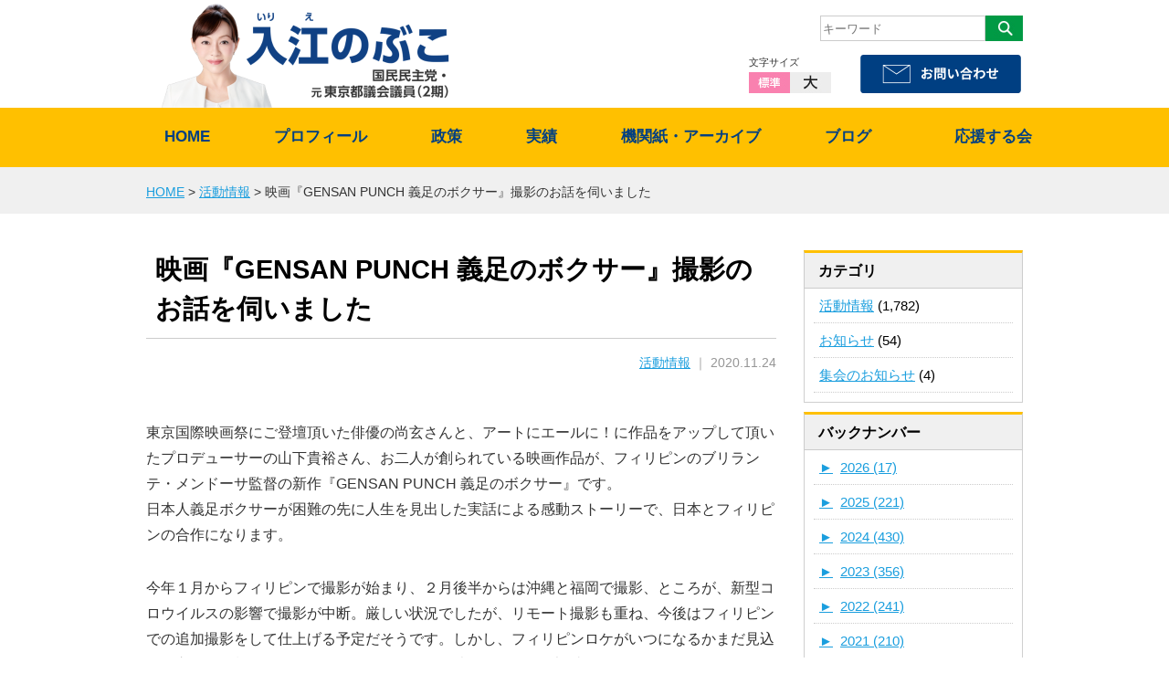

--- FILE ---
content_type: text/html; charset=UTF-8
request_url: https://irienobuko.com/2020/11/2585/
body_size: 65974
content:
<!DOCTYPE html>
<html lang="ja">
<head>
<meta charset="utf-8">
<meta name="viewport" content="width=device-width,initial-scale=1.0,minimum-scale=1.0">
<meta name="format-detection" content="telephone=no" />




<meta name="description"  content="入江のぶこの活動ブログ「映画『GENSAN PUNCH 義足のボクサー』撮影のお話を伺いました」です日々の活動をブログ形式で掲載しております。" />
<meta name="keywords"  content="映画『GENSAN PUNCH 義足のボクサー』撮影のお話を伺いました,入江のぶこ,国民民主党" />



<link rel="stylesheet" type="text/css" href="https://irienobuko.com/wp-content/themes/irienobuko/import.css" />
<link rel="stylesheet" type="text/css" href="https://irienobuko.com/wp-content/themes/irienobuko/sp.css" />
<link rel="stylesheet" type="text/css" href="https://irienobuko.com/wp-content/themes/irienobuko/slick.css" />
<link rel="alternate stylesheet" type="text/css" href="https://irienobuko.com/wp-content/themes/irienobuko/font_normal.css" title="normal" />
<link rel="alternate stylesheet" type="text/css" href="https://irienobuko.com/wp-content/themes/irienobuko/font_large.css" title="large" />

<script type="text/javascript" src="https://irienobuko.com/wp-content/themes/irienobuko/common/js/styleswitcher.js"></script>
<script type="text/javascript" src="https://irienobuko.com/wp-content/themes/irienobuko/common/js/jquery-1.8.3.min.js"></script>
<script type="text/javascript" src="https://irienobuko.com/wp-content/themes/irienobuko/common/js/common.js"></script>
<script type="text/javascript" src="https://irienobuko.com/wp-content/themes/irienobuko/common/js/slick.js"></script>
<script type="text/javascript" src="https://irienobuko.com/wp-content/themes/irienobuko/common/js/movie.js"></script>


  <!-- ここからOGP -->
<meta property="fb:app_id" content="411802852512600" /><!-- 自分のFacebookアカウントに対応するid -->
<meta property="og:title" content="映画『GENSAN PUNCH 義足のボクサー』撮影のお話を伺いました" />
<meta property="og:type" content="blog" /><!-- いいねボタンを押された時に新規にページを作りたくない場合はarticle -->
<meta property="og:url" content="https://irienobuko.com/2020/11/2585/" />
<meta property="og:description" content="東京国際映画祭にご登壇頂いた俳優の尚玄さんと、アートにエールに！に作品をアップして頂いたプロデューサーの山下貴裕さん、お二人が創られている映画作品が、フィリピンのブリランテ・メンドーサ監督の新作『GE" />
<meta property="og:site_name" content="入江のぶこ（国民民主党）公式サイト" />
<meta property="og:image" content="https://irienobuko.com/wp-content/uploads/2020/11/1-9.jpg" />
<!-- ここまでOGP -->


	<style>img:is([sizes="auto" i], [sizes^="auto," i]) { contain-intrinsic-size: 3000px 1500px }</style>
	
		<!-- All in One SEO 4.9.3 - aioseo.com -->
		<title>映画『GENSAN PUNCH 義足のボクサー』撮影のお話を伺いました | 入江のぶこ（国民民主党）公式サイト</title>
	<meta name="description" content="東京国際映画祭にご登壇頂いた俳優の尚玄さんと、アートにエールに！に作品をアップして頂いたプロデューサーの山下貴" />
	<meta name="robots" content="max-image-preview:large" />
	<meta name="author" content="irienobuko"/>
	<meta name="keywords" content="義足のボクサー" />
	<link rel="canonical" href="https://irienobuko.com/2020/11/2585/" />
	<meta name="generator" content="All in One SEO (AIOSEO) 4.9.3" />
		<meta property="og:locale" content="ja_JP" />
		<meta property="og:site_name" content="入江のぶこ（国民民主党）公式サイト | しっかり働き、しっかり育てる。安心して、働き、子育てできる日本を実現します。入江のぶこ（国民民主党）公式サイト" />
		<meta property="og:type" content="article" />
		<meta property="og:title" content="映画『GENSAN PUNCH 義足のボクサー』撮影のお話を伺いました | 入江のぶこ（国民民主党）公式サイト" />
		<meta property="og:description" content="東京国際映画祭にご登壇頂いた俳優の尚玄さんと、アートにエールに！に作品をアップして頂いたプロデューサーの山下貴" />
		<meta property="og:url" content="https://irienobuko.com/2020/11/2585/" />
		<meta property="article:published_time" content="2020-11-24T09:31:44+00:00" />
		<meta property="article:modified_time" content="2020-11-24T09:31:44+00:00" />
		<meta name="twitter:card" content="summary" />
		<meta name="twitter:title" content="映画『GENSAN PUNCH 義足のボクサー』撮影のお話を伺いました | 入江のぶこ（国民民主党）公式サイト" />
		<meta name="twitter:description" content="東京国際映画祭にご登壇頂いた俳優の尚玄さんと、アートにエールに！に作品をアップして頂いたプロデューサーの山下貴" />
		<script type="application/ld+json" class="aioseo-schema">
			{"@context":"https:\/\/schema.org","@graph":[{"@type":"Article","@id":"https:\/\/irienobuko.com\/2020\/11\/2585\/#article","name":"\u6620\u753b\u300eGENSAN PUNCH \u7fa9\u8db3\u306e\u30dc\u30af\u30b5\u30fc\u300f\u64ae\u5f71\u306e\u304a\u8a71\u3092\u4f3a\u3044\u307e\u3057\u305f | \u5165\u6c5f\u306e\u3076\u3053\uff08\u56fd\u6c11\u6c11\u4e3b\u515a\uff09\u516c\u5f0f\u30b5\u30a4\u30c8","headline":"\u6620\u753b\u300eGENSAN PUNCH \u7fa9\u8db3\u306e\u30dc\u30af\u30b5\u30fc\u300f\u64ae\u5f71\u306e\u304a\u8a71\u3092\u4f3a\u3044\u307e\u3057\u305f","author":{"@id":"https:\/\/irienobuko.com\/author\/irienobuko\/#author"},"publisher":{"@id":"https:\/\/irienobuko.com\/#organization"},"image":{"@type":"ImageObject","url":"https:\/\/irienobuko.com\/wp-content\/uploads\/2020\/11\/1-9.jpg","width":690,"height":517},"datePublished":"2020-11-24T18:31:44+09:00","dateModified":"2020-11-24T18:31:44+09:00","inLanguage":"ja","mainEntityOfPage":{"@id":"https:\/\/irienobuko.com\/2020\/11\/2585\/#webpage"},"isPartOf":{"@id":"https:\/\/irienobuko.com\/2020\/11\/2585\/#webpage"},"articleSection":"\u6d3b\u52d5\u60c5\u5831, \u7fa9\u8db3\u306e\u30dc\u30af\u30b5\u30fc"},{"@type":"BreadcrumbList","@id":"https:\/\/irienobuko.com\/2020\/11\/2585\/#breadcrumblist","itemListElement":[{"@type":"ListItem","@id":"https:\/\/irienobuko.com#listItem","position":1,"name":"\u30db\u30fc\u30e0","item":"https:\/\/irienobuko.com","nextItem":{"@type":"ListItem","@id":"https:\/\/irienobuko.com\/category\/%e6%b4%bb%e5%8b%95%e6%83%85%e5%a0%b1\/#listItem","name":"\u6d3b\u52d5\u60c5\u5831"}},{"@type":"ListItem","@id":"https:\/\/irienobuko.com\/category\/%e6%b4%bb%e5%8b%95%e6%83%85%e5%a0%b1\/#listItem","position":2,"name":"\u6d3b\u52d5\u60c5\u5831","item":"https:\/\/irienobuko.com\/category\/%e6%b4%bb%e5%8b%95%e6%83%85%e5%a0%b1\/","nextItem":{"@type":"ListItem","@id":"https:\/\/irienobuko.com\/2020\/11\/2585\/#listItem","name":"\u6620\u753b\u300eGENSAN PUNCH \u7fa9\u8db3\u306e\u30dc\u30af\u30b5\u30fc\u300f\u64ae\u5f71\u306e\u304a\u8a71\u3092\u4f3a\u3044\u307e\u3057\u305f"},"previousItem":{"@type":"ListItem","@id":"https:\/\/irienobuko.com#listItem","name":"\u30db\u30fc\u30e0"}},{"@type":"ListItem","@id":"https:\/\/irienobuko.com\/2020\/11\/2585\/#listItem","position":3,"name":"\u6620\u753b\u300eGENSAN PUNCH \u7fa9\u8db3\u306e\u30dc\u30af\u30b5\u30fc\u300f\u64ae\u5f71\u306e\u304a\u8a71\u3092\u4f3a\u3044\u307e\u3057\u305f","previousItem":{"@type":"ListItem","@id":"https:\/\/irienobuko.com\/category\/%e6%b4%bb%e5%8b%95%e6%83%85%e5%a0%b1\/#listItem","name":"\u6d3b\u52d5\u60c5\u5831"}}]},{"@type":"Organization","@id":"https:\/\/irienobuko.com\/#organization","name":"\u5165\u6c5f\u306e\u3076\u3053\uff08\u56fd\u6c11\u6c11\u4e3b\u515a\uff09\u516c\u5f0f\u30b5\u30a4\u30c8","description":"\u3057\u3063\u304b\u308a\u50cd\u304d\u3001\u3057\u3063\u304b\u308a\u80b2\u3066\u308b\u3002\u5b89\u5fc3\u3057\u3066\u3001\u50cd\u304d\u3001\u5b50\u80b2\u3066\u3067\u304d\u308b\u65e5\u672c\u3092\u5b9f\u73fe\u3057\u307e\u3059\u3002\u5165\u6c5f\u306e\u3076\u3053\uff08\u56fd\u6c11\u6c11\u4e3b\u515a\uff09\u516c\u5f0f\u30b5\u30a4\u30c8","url":"https:\/\/irienobuko.com\/"},{"@type":"Person","@id":"https:\/\/irienobuko.com\/author\/irienobuko\/#author","url":"https:\/\/irienobuko.com\/author\/irienobuko\/","name":"irienobuko"},{"@type":"WebPage","@id":"https:\/\/irienobuko.com\/2020\/11\/2585\/#webpage","url":"https:\/\/irienobuko.com\/2020\/11\/2585\/","name":"\u6620\u753b\u300eGENSAN PUNCH \u7fa9\u8db3\u306e\u30dc\u30af\u30b5\u30fc\u300f\u64ae\u5f71\u306e\u304a\u8a71\u3092\u4f3a\u3044\u307e\u3057\u305f | \u5165\u6c5f\u306e\u3076\u3053\uff08\u56fd\u6c11\u6c11\u4e3b\u515a\uff09\u516c\u5f0f\u30b5\u30a4\u30c8","description":"\u6771\u4eac\u56fd\u969b\u6620\u753b\u796d\u306b\u3054\u767b\u58c7\u9802\u3044\u305f\u4ff3\u512a\u306e\u5c1a\u7384\u3055\u3093\u3068\u3001\u30a2\u30fc\u30c8\u306b\u30a8\u30fc\u30eb\u306b\uff01\u306b\u4f5c\u54c1\u3092\u30a2\u30c3\u30d7\u3057\u3066\u9802\u3044\u305f\u30d7\u30ed\u30c7\u30e5\u30fc\u30b5\u30fc\u306e\u5c71\u4e0b\u8cb4","inLanguage":"ja","isPartOf":{"@id":"https:\/\/irienobuko.com\/#website"},"breadcrumb":{"@id":"https:\/\/irienobuko.com\/2020\/11\/2585\/#breadcrumblist"},"author":{"@id":"https:\/\/irienobuko.com\/author\/irienobuko\/#author"},"creator":{"@id":"https:\/\/irienobuko.com\/author\/irienobuko\/#author"},"image":{"@type":"ImageObject","url":"https:\/\/irienobuko.com\/wp-content\/uploads\/2020\/11\/1-9.jpg","@id":"https:\/\/irienobuko.com\/2020\/11\/2585\/#mainImage","width":690,"height":517},"primaryImageOfPage":{"@id":"https:\/\/irienobuko.com\/2020\/11\/2585\/#mainImage"},"datePublished":"2020-11-24T18:31:44+09:00","dateModified":"2020-11-24T18:31:44+09:00"},{"@type":"WebSite","@id":"https:\/\/irienobuko.com\/#website","url":"https:\/\/irienobuko.com\/","name":"\u5165\u6c5f\u306e\u3076\u3053\uff08\u56fd\u6c11\u6c11\u4e3b\u515a\uff09\u516c\u5f0f\u30b5\u30a4\u30c8","description":"\u3057\u3063\u304b\u308a\u50cd\u304d\u3001\u3057\u3063\u304b\u308a\u80b2\u3066\u308b\u3002\u5b89\u5fc3\u3057\u3066\u3001\u50cd\u304d\u3001\u5b50\u80b2\u3066\u3067\u304d\u308b\u65e5\u672c\u3092\u5b9f\u73fe\u3057\u307e\u3059\u3002\u5165\u6c5f\u306e\u3076\u3053\uff08\u56fd\u6c11\u6c11\u4e3b\u515a\uff09\u516c\u5f0f\u30b5\u30a4\u30c8","inLanguage":"ja","publisher":{"@id":"https:\/\/irienobuko.com\/#organization"}}]}
		</script>
		<!-- All in One SEO -->

<script type="text/javascript">
/* <![CDATA[ */
window._wpemojiSettings = {"baseUrl":"https:\/\/s.w.org\/images\/core\/emoji\/16.0.1\/72x72\/","ext":".png","svgUrl":"https:\/\/s.w.org\/images\/core\/emoji\/16.0.1\/svg\/","svgExt":".svg","source":{"concatemoji":"https:\/\/irienobuko.com\/wp-includes\/js\/wp-emoji-release.min.js?ver=6.8.3"}};
/*! This file is auto-generated */
!function(s,n){var o,i,e;function c(e){try{var t={supportTests:e,timestamp:(new Date).valueOf()};sessionStorage.setItem(o,JSON.stringify(t))}catch(e){}}function p(e,t,n){e.clearRect(0,0,e.canvas.width,e.canvas.height),e.fillText(t,0,0);var t=new Uint32Array(e.getImageData(0,0,e.canvas.width,e.canvas.height).data),a=(e.clearRect(0,0,e.canvas.width,e.canvas.height),e.fillText(n,0,0),new Uint32Array(e.getImageData(0,0,e.canvas.width,e.canvas.height).data));return t.every(function(e,t){return e===a[t]})}function u(e,t){e.clearRect(0,0,e.canvas.width,e.canvas.height),e.fillText(t,0,0);for(var n=e.getImageData(16,16,1,1),a=0;a<n.data.length;a++)if(0!==n.data[a])return!1;return!0}function f(e,t,n,a){switch(t){case"flag":return n(e,"\ud83c\udff3\ufe0f\u200d\u26a7\ufe0f","\ud83c\udff3\ufe0f\u200b\u26a7\ufe0f")?!1:!n(e,"\ud83c\udde8\ud83c\uddf6","\ud83c\udde8\u200b\ud83c\uddf6")&&!n(e,"\ud83c\udff4\udb40\udc67\udb40\udc62\udb40\udc65\udb40\udc6e\udb40\udc67\udb40\udc7f","\ud83c\udff4\u200b\udb40\udc67\u200b\udb40\udc62\u200b\udb40\udc65\u200b\udb40\udc6e\u200b\udb40\udc67\u200b\udb40\udc7f");case"emoji":return!a(e,"\ud83e\udedf")}return!1}function g(e,t,n,a){var r="undefined"!=typeof WorkerGlobalScope&&self instanceof WorkerGlobalScope?new OffscreenCanvas(300,150):s.createElement("canvas"),o=r.getContext("2d",{willReadFrequently:!0}),i=(o.textBaseline="top",o.font="600 32px Arial",{});return e.forEach(function(e){i[e]=t(o,e,n,a)}),i}function t(e){var t=s.createElement("script");t.src=e,t.defer=!0,s.head.appendChild(t)}"undefined"!=typeof Promise&&(o="wpEmojiSettingsSupports",i=["flag","emoji"],n.supports={everything:!0,everythingExceptFlag:!0},e=new Promise(function(e){s.addEventListener("DOMContentLoaded",e,{once:!0})}),new Promise(function(t){var n=function(){try{var e=JSON.parse(sessionStorage.getItem(o));if("object"==typeof e&&"number"==typeof e.timestamp&&(new Date).valueOf()<e.timestamp+604800&&"object"==typeof e.supportTests)return e.supportTests}catch(e){}return null}();if(!n){if("undefined"!=typeof Worker&&"undefined"!=typeof OffscreenCanvas&&"undefined"!=typeof URL&&URL.createObjectURL&&"undefined"!=typeof Blob)try{var e="postMessage("+g.toString()+"("+[JSON.stringify(i),f.toString(),p.toString(),u.toString()].join(",")+"));",a=new Blob([e],{type:"text/javascript"}),r=new Worker(URL.createObjectURL(a),{name:"wpTestEmojiSupports"});return void(r.onmessage=function(e){c(n=e.data),r.terminate(),t(n)})}catch(e){}c(n=g(i,f,p,u))}t(n)}).then(function(e){for(var t in e)n.supports[t]=e[t],n.supports.everything=n.supports.everything&&n.supports[t],"flag"!==t&&(n.supports.everythingExceptFlag=n.supports.everythingExceptFlag&&n.supports[t]);n.supports.everythingExceptFlag=n.supports.everythingExceptFlag&&!n.supports.flag,n.DOMReady=!1,n.readyCallback=function(){n.DOMReady=!0}}).then(function(){return e}).then(function(){var e;n.supports.everything||(n.readyCallback(),(e=n.source||{}).concatemoji?t(e.concatemoji):e.wpemoji&&e.twemoji&&(t(e.twemoji),t(e.wpemoji)))}))}((window,document),window._wpemojiSettings);
/* ]]> */
</script>
<style id='wp-emoji-styles-inline-css' type='text/css'>

	img.wp-smiley, img.emoji {
		display: inline !important;
		border: none !important;
		box-shadow: none !important;
		height: 1em !important;
		width: 1em !important;
		margin: 0 0.07em !important;
		vertical-align: -0.1em !important;
		background: none !important;
		padding: 0 !important;
	}
</style>
<link rel='stylesheet' id='wp-block-library-css' href='https://irienobuko.com/wp-includes/css/dist/block-library/style.min.css?ver=6.8.3' type='text/css' media='all' />
<style id='classic-theme-styles-inline-css' type='text/css'>
/*! This file is auto-generated */
.wp-block-button__link{color:#fff;background-color:#32373c;border-radius:9999px;box-shadow:none;text-decoration:none;padding:calc(.667em + 2px) calc(1.333em + 2px);font-size:1.125em}.wp-block-file__button{background:#32373c;color:#fff;text-decoration:none}
</style>
<link rel='stylesheet' id='aioseo/css/src/vue/standalone/blocks/table-of-contents/global.scss-css' href='https://irienobuko.com/wp-content/plugins/all-in-one-seo-pack/dist/Lite/assets/css/table-of-contents/global.e90f6d47.css?ver=4.9.3' type='text/css' media='all' />
<style id='js-archive-list-archive-widget-style-inline-css' type='text/css'>
/*!***************************************************************************************************************************************************************************************************************************************!*\
  !*** css ./node_modules/css-loader/dist/cjs.js??ruleSet[1].rules[4].use[1]!./node_modules/postcss-loader/dist/cjs.js??ruleSet[1].rules[4].use[2]!./node_modules/sass-loader/dist/cjs.js??ruleSet[1].rules[4].use[3]!./src/style.scss ***!
  \***************************************************************************************************************************************************************************************************************************************/
@charset "UTF-8";
/**
 * The following styles get applied both on the front of your site
 * and in the editor.
 *
 * Replace them with your own styles or remove the file completely.
 */
.js-archive-list a,
.js-archive-list a:focus,
.js-archive-list a:hover {
  text-decoration: none;
}
.js-archive-list .loading {
  display: inline-block;
  padding-left: 5px;
  vertical-align: middle;
  width: 25px;
}
.jal-hide {
  display: none;
}
.widget_jaw_widget ul.jaw_widget,
ul.jaw_widget ul,
body .wp-block-js-archive-list-archive-widget ul.jaw_widget,
body .wp-block-js-archive-list-archive-widget ul.jaw_widget ul,
body ul.jaw_widget {
  list-style: none;
  margin-left: 0;
  padding-left: 0;
}
.widget_jaw_widget ul.jaw_widget li,
.wp-block-js-archive-list-archive-widget ul.jaw_widget li,
.jaw_widget ul li {
  padding-left: 1rem;
  list-style: none;
}
.widget_jaw_widget ul.jaw_widget li::before,
.wp-block-js-archive-list-archive-widget ul.jaw_widget li::before,
.jaw_widget ul li::before {
  content: "";
}
.widget_jaw_widget ul.jaw_widget li .post-date::before,
.wp-block-js-archive-list-archive-widget ul.jaw_widget li .post-date::before,
.jaw_widget ul li .post-date::before {
  content: "—";
  padding-right: 5px;
}
.widget_jaw_widget ul.jaw_widget li .post-date,
.wp-block-js-archive-list-archive-widget ul.jaw_widget li .post-date,
.jaw_widget ul li .post-date {
  padding-left: 5px;
}
/** Bullet's padding **/
.jaw_symbol {
  margin-right: 0.5rem;
}

/*# sourceMappingURL=style-index.css.map*/
</style>
<style id='global-styles-inline-css' type='text/css'>
:root{--wp--preset--aspect-ratio--square: 1;--wp--preset--aspect-ratio--4-3: 4/3;--wp--preset--aspect-ratio--3-4: 3/4;--wp--preset--aspect-ratio--3-2: 3/2;--wp--preset--aspect-ratio--2-3: 2/3;--wp--preset--aspect-ratio--16-9: 16/9;--wp--preset--aspect-ratio--9-16: 9/16;--wp--preset--color--black: #000000;--wp--preset--color--cyan-bluish-gray: #abb8c3;--wp--preset--color--white: #ffffff;--wp--preset--color--pale-pink: #f78da7;--wp--preset--color--vivid-red: #cf2e2e;--wp--preset--color--luminous-vivid-orange: #ff6900;--wp--preset--color--luminous-vivid-amber: #fcb900;--wp--preset--color--light-green-cyan: #7bdcb5;--wp--preset--color--vivid-green-cyan: #00d084;--wp--preset--color--pale-cyan-blue: #8ed1fc;--wp--preset--color--vivid-cyan-blue: #0693e3;--wp--preset--color--vivid-purple: #9b51e0;--wp--preset--gradient--vivid-cyan-blue-to-vivid-purple: linear-gradient(135deg,rgba(6,147,227,1) 0%,rgb(155,81,224) 100%);--wp--preset--gradient--light-green-cyan-to-vivid-green-cyan: linear-gradient(135deg,rgb(122,220,180) 0%,rgb(0,208,130) 100%);--wp--preset--gradient--luminous-vivid-amber-to-luminous-vivid-orange: linear-gradient(135deg,rgba(252,185,0,1) 0%,rgba(255,105,0,1) 100%);--wp--preset--gradient--luminous-vivid-orange-to-vivid-red: linear-gradient(135deg,rgba(255,105,0,1) 0%,rgb(207,46,46) 100%);--wp--preset--gradient--very-light-gray-to-cyan-bluish-gray: linear-gradient(135deg,rgb(238,238,238) 0%,rgb(169,184,195) 100%);--wp--preset--gradient--cool-to-warm-spectrum: linear-gradient(135deg,rgb(74,234,220) 0%,rgb(151,120,209) 20%,rgb(207,42,186) 40%,rgb(238,44,130) 60%,rgb(251,105,98) 80%,rgb(254,248,76) 100%);--wp--preset--gradient--blush-light-purple: linear-gradient(135deg,rgb(255,206,236) 0%,rgb(152,150,240) 100%);--wp--preset--gradient--blush-bordeaux: linear-gradient(135deg,rgb(254,205,165) 0%,rgb(254,45,45) 50%,rgb(107,0,62) 100%);--wp--preset--gradient--luminous-dusk: linear-gradient(135deg,rgb(255,203,112) 0%,rgb(199,81,192) 50%,rgb(65,88,208) 100%);--wp--preset--gradient--pale-ocean: linear-gradient(135deg,rgb(255,245,203) 0%,rgb(182,227,212) 50%,rgb(51,167,181) 100%);--wp--preset--gradient--electric-grass: linear-gradient(135deg,rgb(202,248,128) 0%,rgb(113,206,126) 100%);--wp--preset--gradient--midnight: linear-gradient(135deg,rgb(2,3,129) 0%,rgb(40,116,252) 100%);--wp--preset--font-size--small: 13px;--wp--preset--font-size--medium: 20px;--wp--preset--font-size--large: 36px;--wp--preset--font-size--x-large: 42px;--wp--preset--spacing--20: 0.44rem;--wp--preset--spacing--30: 0.67rem;--wp--preset--spacing--40: 1rem;--wp--preset--spacing--50: 1.5rem;--wp--preset--spacing--60: 2.25rem;--wp--preset--spacing--70: 3.38rem;--wp--preset--spacing--80: 5.06rem;--wp--preset--shadow--natural: 6px 6px 9px rgba(0, 0, 0, 0.2);--wp--preset--shadow--deep: 12px 12px 50px rgba(0, 0, 0, 0.4);--wp--preset--shadow--sharp: 6px 6px 0px rgba(0, 0, 0, 0.2);--wp--preset--shadow--outlined: 6px 6px 0px -3px rgba(255, 255, 255, 1), 6px 6px rgba(0, 0, 0, 1);--wp--preset--shadow--crisp: 6px 6px 0px rgba(0, 0, 0, 1);}:where(.is-layout-flex){gap: 0.5em;}:where(.is-layout-grid){gap: 0.5em;}body .is-layout-flex{display: flex;}.is-layout-flex{flex-wrap: wrap;align-items: center;}.is-layout-flex > :is(*, div){margin: 0;}body .is-layout-grid{display: grid;}.is-layout-grid > :is(*, div){margin: 0;}:where(.wp-block-columns.is-layout-flex){gap: 2em;}:where(.wp-block-columns.is-layout-grid){gap: 2em;}:where(.wp-block-post-template.is-layout-flex){gap: 1.25em;}:where(.wp-block-post-template.is-layout-grid){gap: 1.25em;}.has-black-color{color: var(--wp--preset--color--black) !important;}.has-cyan-bluish-gray-color{color: var(--wp--preset--color--cyan-bluish-gray) !important;}.has-white-color{color: var(--wp--preset--color--white) !important;}.has-pale-pink-color{color: var(--wp--preset--color--pale-pink) !important;}.has-vivid-red-color{color: var(--wp--preset--color--vivid-red) !important;}.has-luminous-vivid-orange-color{color: var(--wp--preset--color--luminous-vivid-orange) !important;}.has-luminous-vivid-amber-color{color: var(--wp--preset--color--luminous-vivid-amber) !important;}.has-light-green-cyan-color{color: var(--wp--preset--color--light-green-cyan) !important;}.has-vivid-green-cyan-color{color: var(--wp--preset--color--vivid-green-cyan) !important;}.has-pale-cyan-blue-color{color: var(--wp--preset--color--pale-cyan-blue) !important;}.has-vivid-cyan-blue-color{color: var(--wp--preset--color--vivid-cyan-blue) !important;}.has-vivid-purple-color{color: var(--wp--preset--color--vivid-purple) !important;}.has-black-background-color{background-color: var(--wp--preset--color--black) !important;}.has-cyan-bluish-gray-background-color{background-color: var(--wp--preset--color--cyan-bluish-gray) !important;}.has-white-background-color{background-color: var(--wp--preset--color--white) !important;}.has-pale-pink-background-color{background-color: var(--wp--preset--color--pale-pink) !important;}.has-vivid-red-background-color{background-color: var(--wp--preset--color--vivid-red) !important;}.has-luminous-vivid-orange-background-color{background-color: var(--wp--preset--color--luminous-vivid-orange) !important;}.has-luminous-vivid-amber-background-color{background-color: var(--wp--preset--color--luminous-vivid-amber) !important;}.has-light-green-cyan-background-color{background-color: var(--wp--preset--color--light-green-cyan) !important;}.has-vivid-green-cyan-background-color{background-color: var(--wp--preset--color--vivid-green-cyan) !important;}.has-pale-cyan-blue-background-color{background-color: var(--wp--preset--color--pale-cyan-blue) !important;}.has-vivid-cyan-blue-background-color{background-color: var(--wp--preset--color--vivid-cyan-blue) !important;}.has-vivid-purple-background-color{background-color: var(--wp--preset--color--vivid-purple) !important;}.has-black-border-color{border-color: var(--wp--preset--color--black) !important;}.has-cyan-bluish-gray-border-color{border-color: var(--wp--preset--color--cyan-bluish-gray) !important;}.has-white-border-color{border-color: var(--wp--preset--color--white) !important;}.has-pale-pink-border-color{border-color: var(--wp--preset--color--pale-pink) !important;}.has-vivid-red-border-color{border-color: var(--wp--preset--color--vivid-red) !important;}.has-luminous-vivid-orange-border-color{border-color: var(--wp--preset--color--luminous-vivid-orange) !important;}.has-luminous-vivid-amber-border-color{border-color: var(--wp--preset--color--luminous-vivid-amber) !important;}.has-light-green-cyan-border-color{border-color: var(--wp--preset--color--light-green-cyan) !important;}.has-vivid-green-cyan-border-color{border-color: var(--wp--preset--color--vivid-green-cyan) !important;}.has-pale-cyan-blue-border-color{border-color: var(--wp--preset--color--pale-cyan-blue) !important;}.has-vivid-cyan-blue-border-color{border-color: var(--wp--preset--color--vivid-cyan-blue) !important;}.has-vivid-purple-border-color{border-color: var(--wp--preset--color--vivid-purple) !important;}.has-vivid-cyan-blue-to-vivid-purple-gradient-background{background: var(--wp--preset--gradient--vivid-cyan-blue-to-vivid-purple) !important;}.has-light-green-cyan-to-vivid-green-cyan-gradient-background{background: var(--wp--preset--gradient--light-green-cyan-to-vivid-green-cyan) !important;}.has-luminous-vivid-amber-to-luminous-vivid-orange-gradient-background{background: var(--wp--preset--gradient--luminous-vivid-amber-to-luminous-vivid-orange) !important;}.has-luminous-vivid-orange-to-vivid-red-gradient-background{background: var(--wp--preset--gradient--luminous-vivid-orange-to-vivid-red) !important;}.has-very-light-gray-to-cyan-bluish-gray-gradient-background{background: var(--wp--preset--gradient--very-light-gray-to-cyan-bluish-gray) !important;}.has-cool-to-warm-spectrum-gradient-background{background: var(--wp--preset--gradient--cool-to-warm-spectrum) !important;}.has-blush-light-purple-gradient-background{background: var(--wp--preset--gradient--blush-light-purple) !important;}.has-blush-bordeaux-gradient-background{background: var(--wp--preset--gradient--blush-bordeaux) !important;}.has-luminous-dusk-gradient-background{background: var(--wp--preset--gradient--luminous-dusk) !important;}.has-pale-ocean-gradient-background{background: var(--wp--preset--gradient--pale-ocean) !important;}.has-electric-grass-gradient-background{background: var(--wp--preset--gradient--electric-grass) !important;}.has-midnight-gradient-background{background: var(--wp--preset--gradient--midnight) !important;}.has-small-font-size{font-size: var(--wp--preset--font-size--small) !important;}.has-medium-font-size{font-size: var(--wp--preset--font-size--medium) !important;}.has-large-font-size{font-size: var(--wp--preset--font-size--large) !important;}.has-x-large-font-size{font-size: var(--wp--preset--font-size--x-large) !important;}
:where(.wp-block-post-template.is-layout-flex){gap: 1.25em;}:where(.wp-block-post-template.is-layout-grid){gap: 1.25em;}
:where(.wp-block-columns.is-layout-flex){gap: 2em;}:where(.wp-block-columns.is-layout-grid){gap: 2em;}
:root :where(.wp-block-pullquote){font-size: 1.5em;line-height: 1.6;}
</style>
<link rel='stylesheet' id='wp-pagenavi-css' href='https://irienobuko.com/wp-content/plugins/wp-pagenavi/pagenavi-css.css?ver=2.70' type='text/css' media='all' />
<link rel="https://api.w.org/" href="https://irienobuko.com/wp-json/" /><link rel="alternate" title="JSON" type="application/json" href="https://irienobuko.com/wp-json/wp/v2/posts/2585" /><link rel="EditURI" type="application/rsd+xml" title="RSD" href="https://irienobuko.com/xmlrpc.php?rsd" />
<meta name="generator" content="WordPress 6.8.3" />
<link rel='shortlink' href='https://irienobuko.com/?p=2585' />
<link rel="alternate" title="oEmbed (JSON)" type="application/json+oembed" href="https://irienobuko.com/wp-json/oembed/1.0/embed?url=https%3A%2F%2Firienobuko.com%2F2020%2F11%2F2585%2F" />
<link rel="alternate" title="oEmbed (XML)" type="text/xml+oembed" href="https://irienobuko.com/wp-json/oembed/1.0/embed?url=https%3A%2F%2Firienobuko.com%2F2020%2F11%2F2585%2F&#038;format=xml" />

<!-- Twitter Cards Meta - V 2.5.4 -->
<meta name="twitter:card" content="summary_large_image" />
<meta name="twitter:site" content="@irienobuko" />
<meta name="twitter:creator" content="@irienobuko" />
<meta name="twitter:url" content="https://irienobuko.com/2020/11/2585/" />
<meta name="twitter:title" content="映画『GENSAN PUNCH 義足のボクサー』撮影のお話を伺いました" />
<meta name="twitter:description" content="東京国際映画祭にご登壇頂いた俳優の尚玄さんと、アートにエールに！に作品をアップして頂いたプロデューサーの山下貴裕さん、お二人が創られている映画作品が、フィリピンのブリランテ・メンドーサ監督の新作『GENSAN PUNCH [&hellip;]" />
<meta name="twitter:image" content="https://irienobuko.com/wp-content/uploads/2020/11/1-9.jpg" />
<!-- Twitter Cards Meta By WPDeveloper.net -->

<style type="text/css">.recentcomments a{display:inline !important;padding:0 !important;margin:0 !important;}</style><link rel="icon" href="https://irienobuko.com/wp-content/uploads/2025/08/cropped-入ロゴ-1-32x32.png" sizes="32x32" />
<link rel="icon" href="https://irienobuko.com/wp-content/uploads/2025/08/cropped-入ロゴ-1-192x192.png" sizes="192x192" />
<link rel="apple-touch-icon" href="https://irienobuko.com/wp-content/uploads/2025/08/cropped-入ロゴ-1-180x180.png" />
<meta name="msapplication-TileImage" content="https://irienobuko.com/wp-content/uploads/2025/08/cropped-入ロゴ-1-270x270.png" />
		<style type="text/css" id="wp-custom-css">
			/* バナーの背景色はこのセクションだけに適用 */
.custom-banner-area {
  background: #fcebb8;
  padding: 32px 16px; /* 背景に余白をつける */
  margin: 24px 0;     /* 周囲との間隔（適度なマージン） */
}

/* バナーを中央寄せ＆最大幅制御 */
.custom-banner-link {
  display: block;
  max-width: 1100px; /* 必要なら調整OK */
  margin: 0 auto;
  text-decoration: none;
}

/* 画像は横幅100%で綺麗に表示 */
.custom-banner-img {
  width: 100%;
  height: auto;
  display: block;
}

/* スマホは少し余白を小さく */
@media (max-width: 768px) {
  .custom-banner-area {
    padding: 20px 12px;
    margin: 16px 0;
  }
}		</style>
		

<!--  Google -->
<!-- This site uses the Google Analytics by MonsterInsights plugin v6.1.7 - Using Analytics tracking - https://www.monsterinsights.com/ -->
<script type="text/javascript" data-cfasync="false">
	/* Function to detect opted out users */
	function __gaTrackerIsOptedOut() {
		return document.cookie.indexOf(disableStr + '=true') > -1;
	}

	/* Disable tracking if the opt-out cookie exists. */
	var disableStr = 'ga-disable-UA-97825011-1';
	if ( __gaTrackerIsOptedOut() ) {
		window[disableStr] = true;
	}

	/* Opt-out function */
	function __gaTrackerOptout() {
	  document.cookie = disableStr + '=true; expires=Thu, 31 Dec 2099 23:59:59 UTC; path=/';
	  window[disableStr] = true;
	}

	(function(i,s,o,g,r,a,m){i['GoogleAnalyticsObject']=r;i[r]=i[r]||function(){
		(i[r].q=i[r].q||[]).push(arguments)},i[r].l=1*new Date();a=s.createElement(o),
		m=s.getElementsByTagName(o)[0];a.async=1;a.src=g;m.parentNode.insertBefore(a,m)
	})(window,document,'script','//www.google-analytics.com/analytics.js','__gaTracker');

	__gaTracker('create', 'UA-97825011-1', 'auto');
	__gaTracker('set', 'forceSSL', true);
	__gaTracker('require', 'displayfeatures');
	__gaTracker('require', 'linkid', 'linkid.js');
	__gaTracker('send','pageview');
</script>
<!-- / Google Analytics by MonsterInsights -->
<!--       <script>
      if (document.location.protocol != "https:") {
          document.location = document.URL.replace(/^http:/i, "https:");
      }
      </script> -->
      <script type='text/javascript'>
/* <![CDATA[ */
var monsterinsights_frontend = {"js_events_tracking":"true","is_debug_mode":"false","download_extensions":"doc,exe,js,pdf,ppt,tgz,zip,xls","inbound_paths":"","home_url":"https:\/\/tomin1minato.tokyo","track_download_as":"event","internal_label":"int","hash_tracking":"false"};
/* ]]> */
</script>
<!--  //  Google -->




</head>
<body id="pagetop" oncontextmenu="return false;">
<div id="fb-root"></div>
<script>
  window.fbAsyncInit = function() {
    FB.init({
      appId      : '',
      xfbml      : true,
      version    : 'v2.9'
    });
    FB.AppEvents.logPageView();
  };

  (function(d, s, id){
     var js, fjs = d.getElementsByTagName(s)[0];
     if (d.getElementById(id)) {return;}
     js = d.createElement(s); js.id = id;
     js.src = "//connect.facebook.net/en_US/sdk.js";
     fjs.parentNode.insertBefore(js, fjs);
   }(document, 'script', 'facebook-jssdk'));
</script>

<!-- [ =============== header start =============== ] -->

	<header>
		<div id="headerBox" class="clearfix">
			<div id="headerLeftPc"><h1><a href="https://irienobuko.com"><img src="https://irienobuko.com/wp-content/themes/irienobuko/common/img/logo.png" alt="入江のぶこオフィシャルサイト" /></a></h1></div>
			<div id="headerLeftSp"><h1><a href="https://irienobuko.com"><img src="https://irienobuko.com/wp-content/themes/irienobuko/common/img/logo_sp.png" alt="入江のぶこオフィシャルサイト" /></a></h1></div>
			<div id="headerRight">

<div class="headerSearchBox">
						<div id="searchWordBox">
<div id="searchform">
<form method="get" id="searchform" action="https://irienobuko.com">
<div class="searchBtn">
	<table>
		<tr>
			<th><input placeholder="キーワード" name="s" id="s" class="wordform" type="text"/></th>
<td><input id="searchsubmit" src="https://irienobuko.com/wp-content/themes/irienobuko/common/img/btn_search.jpg" alt="検索" type="image"/></td>
</tr>
</table>
</div>

</form>
</div>
</div>
</div>


				<div id="headerContactBox" class="clearfix">
					<div id="headerLangBox">
						<p>文字サイズ</p>
						<ul class="clearfix">
							<li id="btn_medium"><a href="javascript:void(0);" onclick="setActiveStyleSheet('normal'); return false;">標準</a></li>
							<li id="btn_large"><a href="javascript:void(0);" onclick="setActiveStyleSheet('large'); return false;">大</a></li>
						</ul>
					</div>
					<div id="headerContactBtn"><a href="https://irienobuko.com/contact"><img src="https://irienobuko.com/wp-content/themes/irienobuko/common/img/header_btn_contact.svg" alt="お問い合わせはこちら" class="rollover" /></a></div>
		</div>

</div><!--  // headerRight -->
		</div><!--  // headerBox -->

</header>

<!-- [ =============== header end =============== ] -->

<!-- [ =============== ヘッダーメニュー start =============== ] -->
	<div id="headerSpMenu">
	<div id="headerMenu">
	<div class="button-toggle"><a class="menu-trigger" id="menu-trigger01" href="#">
	<span></span>
	<span></span>
	<span></span>
</a>
</div>
</div>
</div>

	<div class="navimenu">
<div id="gnaviArea">
<div id="gnavi">
		<ul>
		<li><a href="https://irienobuko.com">HOME</a></li>
		<li><a href="https://irienobuko.com/profile">プロフィール</a></li>
		<li><a href="https://irienobuko.com/policy">政策</a></li>
		<li><a href="https://irienobuko.com/result">実績</a></li>
		<li><a href="https://irienobuko.com/report">機関紙・アーカイブ</a></li>
		<li><a href="https://irienobuko.com/blog">ブログ</a></li>
		<li class="supporter"><a href="https://irienobuko.com/supporter">応援する会</a></li>
		<li class="contact"><a href="https://irienobuko.com/contact">お問い合わせ</a></li>
		</ul>
</div>
</div>
	</div><!-- //navimenu -->

<!-- [ =============== ヘッダーメニュー end =============== ] -->


	<!-- [ =============== パン屑 start =============== ] -->
	<div id="pankuzuArea">
    <div id="breadcrumbs" class="clearfix" ><ul><li class="breadcrumb_top" itemscope itemtype="http://data-vocabulary.org/Breadcrumb"><a href="https://irienobuko.com/" itemprop="url"><span itemprop="title">HOME</span></a></li><li>&nbsp;&gt;&nbsp;</li><li itemscope itemtype="http://data-vocabulary.org/Breadcrumb"><a href="https://irienobuko.com/category/%e6%b4%bb%e5%8b%95%e6%83%85%e5%a0%b1/" itemprop="url"><span itemprop="title">活動情報</span></a></li><li>&nbsp;&gt;&nbsp;</li><li>映画『GENSAN PUNCH 義足のボクサー』撮影のお話を伺いました</li></ul></div>	</div>
	<!-- [ =============== パン屑 end =============== ] -->



<!-- [ =============== wrapper start =============== ] -->


	<div id="wrapper">



<div id="container" class="clearfix">


<div id="mainBox">

<div id="postBox">

<h2>映画『GENSAN PUNCH 義足のボクサー』撮影のお話を伺いました</h2>



<div class="blogBox clearfix">




	<div class="postinfo"><a href="https://irienobuko.com/category/%e6%b4%bb%e5%8b%95%e6%83%85%e5%a0%b1/">活動情報</a>&nbsp;｜&nbsp;2020.11.24</div>


<div class="clearfix">

<p>東京国際映画祭にご登壇頂いた俳優の尚玄さんと、アートにエールに！に作品をアップして頂いたプロデューサーの山下貴裕さん、お二人が創られている映画作品が、フィリピンのブリランテ・メンドーサ監督の新作『GENSAN PUNCH 義足のボクサー』です。<br />
日本人義足ボクサーが困難の先に人生を見出した実話による感動ストーリーで、日本とフィリピンの合作になります。</p>
<p>今年１月からフィリピンで撮影が始まり、２月後半からは沖縄と福岡で撮影、ところが、新型コロウイルスの影響で撮影が中断。厳しい状況でしたが、リモート撮影も重ね、今後はフィリピンでの追加撮影をして仕上げる予定だそうです。しかし、フィリピンロケがいつになるかまだ見込みが立たない状況、さらにインディペンデント映画なので資金調達もたいへんです。<br />
来年はパラリンピック開催の年でもありますので、義足のボクサーへの共感は高まると思います。是非、順調に公開を迎えられるように応援させて頂きます。</p>
<p><a class="oajrlxb2 g5ia77u1 qu0x051f esr5mh6w e9989ue4 r7d6kgcz rq0escxv nhd2j8a9 nc684nl6 p7hjln8o kvgmc6g5 cxmmr5t8 oygrvhab hcukyx3x jb3vyjys rz4wbd8a qt6c0cv9 a8nywdso i1ao9s8h esuyzwwr f1sip0of lzcic4wl q66pz984 gpro0wi8 b1v8xokw" tabindex="0" role="link" href="https://www.facebook.com/hashtag/%E7%BE%A9%E8%B6%B3%E3%81%AE%E3%83%9C%E3%82%AF%E3%82%B5%E3%83%BC?__eep__=6&amp;__cft__[0]=AZXYJykgnqZkMMODJ16TZytEQNpYs9EXjzpNc-4sPwQiVVe1qg0SHLrNJjJIevrPORooQc46-GJbQjDgXXfRMIKdxGcTgD3O_el963UY0acGJaBwXZ0mEokDC9lH2oPBmJU&amp;__tn__=*NK-R">＃義足のボクサー</a></p>
<p><img fetchpriority="high" decoding="async" class="alignnone size-full wp-image-2586" src="https://irienobuko.com/wp-content/uploads/2020/11/1-9.jpg" alt="" width="690" height="517" srcset="https://irienobuko.com/wp-content/uploads/2020/11/1-9.jpg 690w, https://irienobuko.com/wp-content/uploads/2020/11/1-9-320x240.jpg 320w" sizes="(max-width: 690px) 100vw, 690px" /></p>
<p>&nbsp;</p>
<p><img decoding="async" class="alignnone size-full wp-image-2587" src="https://irienobuko.com/wp-content/uploads/2020/11/2-8.jpg" alt="" width="640" height="360" srcset="https://irienobuko.com/wp-content/uploads/2020/11/2-8.jpg 640w, https://irienobuko.com/wp-content/uploads/2020/11/2-8-320x180.jpg 320w" sizes="(max-width: 640px) 100vw, 640px" /></p>


</div>

<!-- [ =============== 詳細ページ共通箇所 start =============== ] -->

<!-- 関連記事のタイトル表示箇所 -->
<div id="relatedBox">
<h3>関連記事</h3>

     <ul>
 	<li>
			 <div class="over"><a href="https://irienobuko.com/2026/01/10055/"><img width="150" height="150" src="https://irienobuko.com/wp-content/uploads/2026/01/20260120-0-1-150x150.jpg" class="attachment-thumbnail size-thumbnail wp-post-image" alt="" decoding="async" loading="lazy" /></a></div><p><a href="https://irienobuko.com/2026/01/10055/">突然ですが、 歴代総理、何人言えますか？👀</a></p></li>
		 	<li>
			 <div class="over"><a href="https://irienobuko.com/2026/01/10052/"><img width="150" height="150" src="https://irienobuko.com/wp-content/uploads/2026/01/20260120-0-150x150.jpg" class="attachment-thumbnail size-thumbnail wp-post-image" alt="" decoding="async" loading="lazy" /></a></div><p><a href="https://irienobuko.com/2026/01/10052/">いよいよ衆議院選挙</a></p></li>
		 	<li>
			 <div class="over"><a href="https://irienobuko.com/2026/01/10049/"><img width="150" height="150" src="https://irienobuko.com/wp-content/uploads/2026/01/20260118-10-150x150.jpg" class="attachment-thumbnail size-thumbnail wp-post-image" alt="" decoding="async" loading="lazy" /></a></div><p><a href="https://irienobuko.com/2026/01/10049/">卵子凍結の支援って、なぜ必要？🕊️</a></p></li>
		 	<li>
			 <div class="over"><a href="https://irienobuko.com/2026/01/10045/"><img width="150" height="150" src="https://irienobuko.com/wp-content/uploads/2026/01/20260116-0-150x150.jpg" class="attachment-thumbnail size-thumbnail wp-post-image" alt="" decoding="async" loading="lazy" /></a></div><p><a href="https://irienobuko.com/2026/01/10045/">古い政治を変えていく</a></p></li>
		     </ul>
</div>
<!-- // 関連記事のタイトル表示箇所 -->






<!-- [ =============== 詳細ページ共通箇所 end =============== ] -->



</div>
<!-- /postBox -->

</div>
<!-- //post -->







</div>
<!-- [ =============== コンテンツ（main） end =============== ] -->

<!-- [ =============== コンテンツ（subBox） start =============== ] -->
<div id="subBox">
	<!-- カテゴリ -->	
	<div class="sideArchiveTtl">カテゴリ</div>
		<div class="sideArchiveBox">
		<div class="sideArchiveBoxInner">
		<div class="sideArchiveListBox">
	<ul>
	<li class="cat-item cat-item-2"><a href="https://irienobuko.com/category/%e6%b4%bb%e5%8b%95%e6%83%85%e5%a0%b1/">活動情報</a> (1,782)
</li>
	<li class="cat-item cat-item-3"><a href="https://irienobuko.com/category/%e3%81%8a%e7%9f%a5%e3%82%89%e3%81%9b/">お知らせ</a> (54)
</li>
	<li class="cat-item cat-item-4"><a href="https://irienobuko.com/category/%e9%9b%86%e4%bc%9a%e3%81%ae%e3%81%8a%e7%9f%a5%e3%82%89%e3%81%9b/">集会のお知らせ</a> (4)
</li>
</ul>
	</div>
	</div>
	</div>
	<!-- // カテゴリ -->	

		<!-- バックナンバー -->	
	<div class="sideArchiveTtl maU10">バックナンバー</div>
		<div class="sideArchiveBox maB10">
		<div class="sideArchiveBoxInner">
		<div class="sideArchiveListBox">
<ul>
<div class="widget"><div class="title">Archives</div><ul class="jaw_widget legacy preload"   data-effect="slide"   data-ex_sym="►"   data-con_sym="▼" ><li ><a class="jaw_year jaw_symbol_wrapper" title="2026" href="https://irienobuko.com/date/2026/"><span class="jaw_symbol">►</span><span class="year">2026 (17)</span></a><ul class="jaw_months jal-hide"><li ><a class="jaw_month jaw_symbol_wrapper" href="https://irienobuko.com/date/2026/01/" title="1月"><span class="month">1月 (17)</span></a></li> </ul></li><li ><a class="jaw_year jaw_symbol_wrapper" title="2025" href="https://irienobuko.com/date/2025/"><span class="jaw_symbol">►</span><span class="year">2025 (221)</span></a><ul class="jaw_months jal-hide"><li ><a class="jaw_month jaw_symbol_wrapper" href="https://irienobuko.com/date/2025/12/" title="12月"><span class="month">12月 (32)</span></a></li> <li ><a class="jaw_month jaw_symbol_wrapper" href="https://irienobuko.com/date/2025/11/" title="11月"><span class="month">11月 (17)</span></a></li> <li ><a class="jaw_month jaw_symbol_wrapper" href="https://irienobuko.com/date/2025/10/" title="10月"><span class="month">10月 (17)</span></a></li> <li ><a class="jaw_month jaw_symbol_wrapper" href="https://irienobuko.com/date/2025/09/" title="9月"><span class="month">9月 (16)</span></a></li> <li ><a class="jaw_month jaw_symbol_wrapper" href="https://irienobuko.com/date/2025/06/" title="6月"><span class="month">6月 (7)</span></a></li> <li ><a class="jaw_month jaw_symbol_wrapper" href="https://irienobuko.com/date/2025/05/" title="5月"><span class="month">5月 (23)</span></a></li> <li ><a class="jaw_month jaw_symbol_wrapper" href="https://irienobuko.com/date/2025/04/" title="4月"><span class="month">4月 (24)</span></a></li> <li ><a class="jaw_month jaw_symbol_wrapper" href="https://irienobuko.com/date/2025/03/" title="3月"><span class="month">3月 (26)</span></a></li> <li ><a class="jaw_month jaw_symbol_wrapper" href="https://irienobuko.com/date/2025/02/" title="2月"><span class="month">2月 (26)</span></a></li> <li ><a class="jaw_month jaw_symbol_wrapper" href="https://irienobuko.com/date/2025/01/" title="1月"><span class="month">1月 (33)</span></a></li> </ul></li><li ><a class="jaw_year jaw_symbol_wrapper" title="2024" href="https://irienobuko.com/date/2024/"><span class="jaw_symbol">►</span><span class="year">2024 (430)</span></a><ul class="jaw_months jal-hide"><li ><a class="jaw_month jaw_symbol_wrapper" href="https://irienobuko.com/date/2024/12/" title="12月"><span class="month">12月 (32)</span></a></li> <li ><a class="jaw_month jaw_symbol_wrapper" href="https://irienobuko.com/date/2024/11/" title="11月"><span class="month">11月 (29)</span></a></li> <li ><a class="jaw_month jaw_symbol_wrapper" href="https://irienobuko.com/date/2024/10/" title="10月"><span class="month">10月 (41)</span></a></li> <li ><a class="jaw_month jaw_symbol_wrapper" href="https://irienobuko.com/date/2024/09/" title="9月"><span class="month">9月 (33)</span></a></li> <li ><a class="jaw_month jaw_symbol_wrapper" href="https://irienobuko.com/date/2024/08/" title="8月"><span class="month">8月 (38)</span></a></li> <li ><a class="jaw_month jaw_symbol_wrapper" href="https://irienobuko.com/date/2024/07/" title="7月"><span class="month">7月 (53)</span></a></li> <li ><a class="jaw_month jaw_symbol_wrapper" href="https://irienobuko.com/date/2024/06/" title="6月"><span class="month">6月 (35)</span></a></li> <li ><a class="jaw_month jaw_symbol_wrapper" href="https://irienobuko.com/date/2024/05/" title="5月"><span class="month">5月 (41)</span></a></li> <li ><a class="jaw_month jaw_symbol_wrapper" href="https://irienobuko.com/date/2024/04/" title="4月"><span class="month">4月 (33)</span></a></li> <li ><a class="jaw_month jaw_symbol_wrapper" href="https://irienobuko.com/date/2024/03/" title="3月"><span class="month">3月 (31)</span></a></li> <li ><a class="jaw_month jaw_symbol_wrapper" href="https://irienobuko.com/date/2024/02/" title="2月"><span class="month">2月 (30)</span></a></li> <li ><a class="jaw_month jaw_symbol_wrapper" href="https://irienobuko.com/date/2024/01/" title="1月"><span class="month">1月 (34)</span></a></li> </ul></li><li ><a class="jaw_year jaw_symbol_wrapper" title="2023" href="https://irienobuko.com/date/2023/"><span class="jaw_symbol">►</span><span class="year">2023 (356)</span></a><ul class="jaw_months jal-hide"><li ><a class="jaw_month jaw_symbol_wrapper" href="https://irienobuko.com/date/2023/12/" title="12月"><span class="month">12月 (35)</span></a></li> <li ><a class="jaw_month jaw_symbol_wrapper" href="https://irienobuko.com/date/2023/11/" title="11月"><span class="month">11月 (34)</span></a></li> <li ><a class="jaw_month jaw_symbol_wrapper" href="https://irienobuko.com/date/2023/10/" title="10月"><span class="month">10月 (40)</span></a></li> <li ><a class="jaw_month jaw_symbol_wrapper" href="https://irienobuko.com/date/2023/09/" title="9月"><span class="month">9月 (30)</span></a></li> <li ><a class="jaw_month jaw_symbol_wrapper" href="https://irienobuko.com/date/2023/08/" title="8月"><span class="month">8月 (34)</span></a></li> <li ><a class="jaw_month jaw_symbol_wrapper" href="https://irienobuko.com/date/2023/07/" title="7月"><span class="month">7月 (32)</span></a></li> <li ><a class="jaw_month jaw_symbol_wrapper" href="https://irienobuko.com/date/2023/06/" title="6月"><span class="month">6月 (26)</span></a></li> <li ><a class="jaw_month jaw_symbol_wrapper" href="https://irienobuko.com/date/2023/05/" title="5月"><span class="month">5月 (34)</span></a></li> <li ><a class="jaw_month jaw_symbol_wrapper" href="https://irienobuko.com/date/2023/04/" title="4月"><span class="month">4月 (25)</span></a></li> <li ><a class="jaw_month jaw_symbol_wrapper" href="https://irienobuko.com/date/2023/03/" title="3月"><span class="month">3月 (27)</span></a></li> <li ><a class="jaw_month jaw_symbol_wrapper" href="https://irienobuko.com/date/2023/02/" title="2月"><span class="month">2月 (17)</span></a></li> <li ><a class="jaw_month jaw_symbol_wrapper" href="https://irienobuko.com/date/2023/01/" title="1月"><span class="month">1月 (22)</span></a></li> </ul></li><li ><a class="jaw_year jaw_symbol_wrapper" title="2022" href="https://irienobuko.com/date/2022/"><span class="jaw_symbol">►</span><span class="year">2022 (241)</span></a><ul class="jaw_months jal-hide"><li ><a class="jaw_month jaw_symbol_wrapper" href="https://irienobuko.com/date/2022/12/" title="12月"><span class="month">12月 (20)</span></a></li> <li ><a class="jaw_month jaw_symbol_wrapper" href="https://irienobuko.com/date/2022/11/" title="11月"><span class="month">11月 (20)</span></a></li> <li ><a class="jaw_month jaw_symbol_wrapper" href="https://irienobuko.com/date/2022/10/" title="10月"><span class="month">10月 (25)</span></a></li> <li ><a class="jaw_month jaw_symbol_wrapper" href="https://irienobuko.com/date/2022/09/" title="9月"><span class="month">9月 (25)</span></a></li> <li ><a class="jaw_month jaw_symbol_wrapper" href="https://irienobuko.com/date/2022/08/" title="8月"><span class="month">8月 (20)</span></a></li> <li ><a class="jaw_month jaw_symbol_wrapper" href="https://irienobuko.com/date/2022/07/" title="7月"><span class="month">7月 (20)</span></a></li> <li ><a class="jaw_month jaw_symbol_wrapper" href="https://irienobuko.com/date/2022/06/" title="6月"><span class="month">6月 (19)</span></a></li> <li ><a class="jaw_month jaw_symbol_wrapper" href="https://irienobuko.com/date/2022/05/" title="5月"><span class="month">5月 (18)</span></a></li> <li ><a class="jaw_month jaw_symbol_wrapper" href="https://irienobuko.com/date/2022/04/" title="4月"><span class="month">4月 (15)</span></a></li> <li ><a class="jaw_month jaw_symbol_wrapper" href="https://irienobuko.com/date/2022/03/" title="3月"><span class="month">3月 (19)</span></a></li> <li ><a class="jaw_month jaw_symbol_wrapper" href="https://irienobuko.com/date/2022/02/" title="2月"><span class="month">2月 (22)</span></a></li> <li ><a class="jaw_month jaw_symbol_wrapper" href="https://irienobuko.com/date/2022/01/" title="1月"><span class="month">1月 (18)</span></a></li> </ul></li><li ><a class="jaw_year jaw_symbol_wrapper" title="2021" href="https://irienobuko.com/date/2021/"><span class="jaw_symbol">►</span><span class="year">2021 (210)</span></a><ul class="jaw_months jal-hide"><li ><a class="jaw_month jaw_symbol_wrapper" href="https://irienobuko.com/date/2021/12/" title="12月"><span class="month">12月 (19)</span></a></li> <li ><a class="jaw_month jaw_symbol_wrapper" href="https://irienobuko.com/date/2021/11/" title="11月"><span class="month">11月 (19)</span></a></li> <li ><a class="jaw_month jaw_symbol_wrapper" href="https://irienobuko.com/date/2021/10/" title="10月"><span class="month">10月 (20)</span></a></li> <li ><a class="jaw_month jaw_symbol_wrapper" href="https://irienobuko.com/date/2021/09/" title="9月"><span class="month">9月 (15)</span></a></li> <li ><a class="jaw_month jaw_symbol_wrapper" href="https://irienobuko.com/date/2021/08/" title="8月"><span class="month">8月 (19)</span></a></li> <li ><a class="jaw_month jaw_symbol_wrapper" href="https://irienobuko.com/date/2021/07/" title="7月"><span class="month">7月 (26)</span></a></li> <li ><a class="jaw_month jaw_symbol_wrapper" href="https://irienobuko.com/date/2021/06/" title="6月"><span class="month">6月 (17)</span></a></li> <li ><a class="jaw_month jaw_symbol_wrapper" href="https://irienobuko.com/date/2021/05/" title="5月"><span class="month">5月 (20)</span></a></li> <li ><a class="jaw_month jaw_symbol_wrapper" href="https://irienobuko.com/date/2021/04/" title="4月"><span class="month">4月 (16)</span></a></li> <li ><a class="jaw_month jaw_symbol_wrapper" href="https://irienobuko.com/date/2021/03/" title="3月"><span class="month">3月 (13)</span></a></li> <li ><a class="jaw_month jaw_symbol_wrapper" href="https://irienobuko.com/date/2021/02/" title="2月"><span class="month">2月 (11)</span></a></li> <li ><a class="jaw_month jaw_symbol_wrapper" href="https://irienobuko.com/date/2021/01/" title="1月"><span class="month">1月 (15)</span></a></li> </ul></li><li ><a class="jaw_year jaw_symbol_wrapper" title="2020" href="https://irienobuko.com/date/2020/"><span class="jaw_symbol">►</span><span class="year">2020 (139)</span></a><ul class="jaw_months jal-hide"><li ><a class="jaw_month jaw_symbol_wrapper" href="https://irienobuko.com/date/2020/12/" title="12月"><span class="month">12月 (16)</span></a></li> <li ><a class="jaw_month jaw_symbol_wrapper" href="https://irienobuko.com/date/2020/11/" title="11月"><span class="month">11月 (17)</span></a></li> <li ><a class="jaw_month jaw_symbol_wrapper" href="https://irienobuko.com/date/2020/10/" title="10月"><span class="month">10月 (13)</span></a></li> <li ><a class="jaw_month jaw_symbol_wrapper" href="https://irienobuko.com/date/2020/09/" title="9月"><span class="month">9月 (10)</span></a></li> <li ><a class="jaw_month jaw_symbol_wrapper" href="https://irienobuko.com/date/2020/08/" title="8月"><span class="month">8月 (12)</span></a></li> <li ><a class="jaw_month jaw_symbol_wrapper" href="https://irienobuko.com/date/2020/07/" title="7月"><span class="month">7月 (13)</span></a></li> <li ><a class="jaw_month jaw_symbol_wrapper" href="https://irienobuko.com/date/2020/06/" title="6月"><span class="month">6月 (14)</span></a></li> <li ><a class="jaw_month jaw_symbol_wrapper" href="https://irienobuko.com/date/2020/05/" title="5月"><span class="month">5月 (12)</span></a></li> <li ><a class="jaw_month jaw_symbol_wrapper" href="https://irienobuko.com/date/2020/04/" title="4月"><span class="month">4月 (14)</span></a></li> <li ><a class="jaw_month jaw_symbol_wrapper" href="https://irienobuko.com/date/2020/03/" title="3月"><span class="month">3月 (8)</span></a></li> <li ><a class="jaw_month jaw_symbol_wrapper" href="https://irienobuko.com/date/2020/02/" title="2月"><span class="month">2月 (4)</span></a></li> <li ><a class="jaw_month jaw_symbol_wrapper" href="https://irienobuko.com/date/2020/01/" title="1月"><span class="month">1月 (6)</span></a></li> </ul></li><li ><a class="jaw_year jaw_symbol_wrapper" title="2019" href="https://irienobuko.com/date/2019/"><span class="jaw_symbol">►</span><span class="year">2019 (50)</span></a><ul class="jaw_months jal-hide"><li ><a class="jaw_month jaw_symbol_wrapper" href="https://irienobuko.com/date/2019/12/" title="12月"><span class="month">12月 (5)</span></a></li> <li ><a class="jaw_month jaw_symbol_wrapper" href="https://irienobuko.com/date/2019/11/" title="11月"><span class="month">11月 (6)</span></a></li> <li ><a class="jaw_month jaw_symbol_wrapper" href="https://irienobuko.com/date/2019/10/" title="10月"><span class="month">10月 (3)</span></a></li> <li ><a class="jaw_month jaw_symbol_wrapper" href="https://irienobuko.com/date/2019/09/" title="9月"><span class="month">9月 (4)</span></a></li> <li ><a class="jaw_month jaw_symbol_wrapper" href="https://irienobuko.com/date/2019/08/" title="8月"><span class="month">8月 (5)</span></a></li> <li ><a class="jaw_month jaw_symbol_wrapper" href="https://irienobuko.com/date/2019/07/" title="7月"><span class="month">7月 (3)</span></a></li> <li ><a class="jaw_month jaw_symbol_wrapper" href="https://irienobuko.com/date/2019/06/" title="6月"><span class="month">6月 (4)</span></a></li> <li ><a class="jaw_month jaw_symbol_wrapper" href="https://irienobuko.com/date/2019/05/" title="5月"><span class="month">5月 (4)</span></a></li> <li ><a class="jaw_month jaw_symbol_wrapper" href="https://irienobuko.com/date/2019/04/" title="4月"><span class="month">4月 (5)</span></a></li> <li ><a class="jaw_month jaw_symbol_wrapper" href="https://irienobuko.com/date/2019/03/" title="3月"><span class="month">3月 (3)</span></a></li> <li ><a class="jaw_month jaw_symbol_wrapper" href="https://irienobuko.com/date/2019/02/" title="2月"><span class="month">2月 (4)</span></a></li> <li ><a class="jaw_month jaw_symbol_wrapper" href="https://irienobuko.com/date/2019/01/" title="1月"><span class="month">1月 (4)</span></a></li> </ul></li><li ><a class="jaw_year jaw_symbol_wrapper" title="2018" href="https://irienobuko.com/date/2018/"><span class="jaw_symbol">►</span><span class="year">2018 (56)</span></a><ul class="jaw_months jal-hide"><li ><a class="jaw_month jaw_symbol_wrapper" href="https://irienobuko.com/date/2018/12/" title="12月"><span class="month">12月 (4)</span></a></li> <li ><a class="jaw_month jaw_symbol_wrapper" href="https://irienobuko.com/date/2018/11/" title="11月"><span class="month">11月 (4)</span></a></li> <li ><a class="jaw_month jaw_symbol_wrapper" href="https://irienobuko.com/date/2018/10/" title="10月"><span class="month">10月 (4)</span></a></li> <li ><a class="jaw_month jaw_symbol_wrapper" href="https://irienobuko.com/date/2018/09/" title="9月"><span class="month">9月 (5)</span></a></li> <li ><a class="jaw_month jaw_symbol_wrapper" href="https://irienobuko.com/date/2018/08/" title="8月"><span class="month">8月 (3)</span></a></li> <li ><a class="jaw_month jaw_symbol_wrapper" href="https://irienobuko.com/date/2018/07/" title="7月"><span class="month">7月 (5)</span></a></li> <li ><a class="jaw_month jaw_symbol_wrapper" href="https://irienobuko.com/date/2018/06/" title="6月"><span class="month">6月 (5)</span></a></li> <li ><a class="jaw_month jaw_symbol_wrapper" href="https://irienobuko.com/date/2018/05/" title="5月"><span class="month">5月 (7)</span></a></li> <li ><a class="jaw_month jaw_symbol_wrapper" href="https://irienobuko.com/date/2018/04/" title="4月"><span class="month">4月 (5)</span></a></li> <li ><a class="jaw_month jaw_symbol_wrapper" href="https://irienobuko.com/date/2018/03/" title="3月"><span class="month">3月 (4)</span></a></li> <li ><a class="jaw_month jaw_symbol_wrapper" href="https://irienobuko.com/date/2018/02/" title="2月"><span class="month">2月 (6)</span></a></li> <li ><a class="jaw_month jaw_symbol_wrapper" href="https://irienobuko.com/date/2018/01/" title="1月"><span class="month">1月 (4)</span></a></li> </ul></li><li ><a class="jaw_year jaw_symbol_wrapper" title="2017" href="https://irienobuko.com/date/2017/"><span class="jaw_symbol">►</span><span class="year">2017 (120)</span></a><ul class="jaw_months jal-hide"><li ><a class="jaw_month jaw_symbol_wrapper" href="https://irienobuko.com/date/2017/12/" title="12月"><span class="month">12月 (4)</span></a></li> <li ><a class="jaw_month jaw_symbol_wrapper" href="https://irienobuko.com/date/2017/11/" title="11月"><span class="month">11月 (5)</span></a></li> <li ><a class="jaw_month jaw_symbol_wrapper" href="https://irienobuko.com/date/2017/10/" title="10月"><span class="month">10月 (6)</span></a></li> <li ><a class="jaw_month jaw_symbol_wrapper" href="https://irienobuko.com/date/2017/09/" title="9月"><span class="month">9月 (6)</span></a></li> <li ><a class="jaw_month jaw_symbol_wrapper" href="https://irienobuko.com/date/2017/08/" title="8月"><span class="month">8月 (10)</span></a></li> <li ><a class="jaw_month jaw_symbol_wrapper" href="https://irienobuko.com/date/2017/07/" title="7月"><span class="month">7月 (11)</span></a></li> <li ><a class="jaw_month jaw_symbol_wrapper" href="https://irienobuko.com/date/2017/06/" title="6月"><span class="month">6月 (42)</span></a></li> <li ><a class="jaw_month jaw_symbol_wrapper" href="https://irienobuko.com/date/2017/05/" title="5月"><span class="month">5月 (25)</span></a></li> <li ><a class="jaw_month jaw_symbol_wrapper" href="https://irienobuko.com/date/2017/04/" title="4月"><span class="month">4月 (11)</span></a></li> </ul></li></ul></div></ul>
	</div>
	</div>
	</div>
	<!-- // バックナンバー -->	

		<div class="sideSpNone">
		<!-- 新着5件 -->
	<div class="sideArchiveTtl maU10">新着5件</div>
		<div class="sideArchiveBox">
		<div class="sideArchiveBoxInner">
		<div class="sideArchiveListBox">
		<ul>
		<li><a href="https://irienobuko.com/2026/01/10055/">突然ですが、 歴代総理、何人言えますか？👀</a></li>
		<li><a href="https://irienobuko.com/2026/01/10052/">いよいよ衆議院選挙</a></li>
		<li><a href="https://irienobuko.com/2026/01/10049/">卵子凍結の支援って、なぜ必要？🕊️</a></li>
		<li><a href="https://irienobuko.com/2026/01/10045/">古い政治を変えていく</a></li>
		<li><a href="https://irienobuko.com/2026/01/10039/">健全な子どもの育て方とは？</a></li>
		</ul>
	</div>
	</div>
	</div>
	<!-- // 新着5件 -->	
	</div>



</div>
<!-- [ =============== コンテンツ（subBox） end =============== ] -->

</div>
<!-- [ =============== container end =============== ] -->

<!-- [ =============== 入江のぶこを応援する会 start =============== ] -->
<div id="comSupporterBox">
<p class="roman">SUPPORTER</p>
<h2>入江のぶこを応援する会</h2>
<p>皆さまの支えを力に、入江のぶこはよりよい地域社会を目指しています。</p>

<div class="btn-center">
  <a href="https://irienobuko.com/supporter">
    <img src="https://irienobuko.com/wp-content/themes/irienobuko/common/img/btn_entry.png"
     alt="入江のぶこを応援する会を見る"
     class="btn-entry">
  </a>
</div>

<style>
.btn-center {
  text-align: center;
  margin: 20px 0; /* 上下の余白 */
}

.btn-center img {
  max-width: 100%; /* 画面幅に合わせて縮小 */
  height: auto;    /* 高さは自動調整 */
  display: inline-block;
}
</style>

<!--<div class="btn"><a href="https://irienobuko.com/supporter"><img src="https://irienobuko.com/wp-content/themes/irienobuko/home/img/arrow_support.png" alt="矢印" />入江のぶこを応援する会を見る</a></div>-->

</div>
<!-- [ =============== 入江のぶこを応援する会 end =============== ] -->

<!-- [ =============== publish start =============== ] -->
<div id="publishbox">
<div class="flex books">
	<div class="bookitem">
		<img src="https://irienobuko.com/wp-content/uploads/2021/06/6708366640.jpeg" alt="『「賢い子」は料理で育てる』書影">
		<div class="bookinfo">
			<span class="date">●絶賛発売中</span>
			<span class="booktitle">『「賢い子」は料理で育てる』</span>
			<span class="credit">入江のぶこ著、山下春幸著、あさ出版、2021年</span>
		</div>
	</div>
	<div class="bookitem">
		<img src="https://irienobuko.com/wp-content/uploads/2020/04/c847f7e663b9e0814d6ef8f13ba00bb4-218x320.jpg" alt="『自ら学ぶ子どもに育てる 〜息子２人が東大に現役合格した、ワーキングマザーの子育て術〜』書影">
		<div class="bookinfo">
			<span class="date">●絶賛発売中</span>
			<span class="booktitle">『自ら学ぶ子どもに育てる 〜息子２人が東大に現役合格した、ワーキングマザーの子育て術〜』</span>
			<span class="credit">入江のぶこ著、あさ出版、2020年</span>
		</div>
	</div>
</div>

<div class="center"><a href="/2021/06/3341/">詳しく見る</a></div>

</div>
<!-- [ =============== publish end =============== ] -->






<!-- [ =============== バナー start =============== ] -->
<!--<div id="comBanBox">
			<ul class="clearfix">
			<li class="youtube over"><a href="https://www.youtube.com/channel/UCE4wl6JIFtBjESzCBa4SoZA" target="_blank"><img src="https://irienobuko.com/wp-content/themes/irienobuko/common/img/ban_youtube.jpg" alt="Youtubeチャンネル" /></a></li>
						</ul>
		</div> -->
<!-- [ =============== バナー end =============== ] -->



<!-- [ =============== FOOTER NAVI start =============== ] -->
<div id="footerNavi">
	<p><a href="https://irienobuko.com/privacypolicy">プライバシーポリシー</a>&nbsp;｜&nbsp;<a href="https://irienobuko.com/sitemap">サイトマップ</a></p>
</div>
<!-- [ =============== FOOTER NAVI end =============== ] -->





	</div>
<!-- [ =============== wrapper end =============== ] -->

<!-- [ =============== footer start =============== ] -->

		<div id="footerArea">
			<div id="footerBox">
<!-- [ =============== pagetop start =============== ] -->
				<p class="pagetop"><a href="#pagetop">TOP</a></p>
<!-- [ =============== pagetop end =============== ] -->


				<div id="footerInfo" class="clearfix">
				<div id="footerLeft">
					<p class="name">入江のぶこ事務所</p>
					<p>〒105-6415 東京都港区虎ノ門1-17-1<br />虎ノ門ヒルズビジネスタワー15階<br />TEL：03-6807-3948<br />FAX：03-6807-3954<br /><a href="https://goo.gl/maps/YmwdzEDn15PS9DMu8" target="_blank">Googleマップ</a></p>
				</div>
				<div id="footerRight"><img src="https://irienobuko.com/wp-content/themes/irienobuko/common/img/footer_logo.png" alt="入江のぶこ" /></div>
				</div>
			</div>

									<div class="copyright"><p>Copyright&nbsp;&copy;&nbsp;Irie Nobuko Official Web Site. All rights reserved.</p></div>

	</div>
<!-- [ =============== footer end =============== ] -->

<script type="speculationrules">
{"prefetch":[{"source":"document","where":{"and":[{"href_matches":"\/*"},{"not":{"href_matches":["\/wp-*.php","\/wp-admin\/*","\/wp-content\/uploads\/*","\/wp-content\/*","\/wp-content\/plugins\/*","\/wp-content\/themes\/irienobuko\/*","\/*\\?(.+)"]}},{"not":{"selector_matches":"a[rel~=\"nofollow\"]"}},{"not":{"selector_matches":".no-prefetch, .no-prefetch a"}}]},"eagerness":"conservative"}]}
</script>
<script type="text/javascript">var jalwCurrentPost={month:"11",year:"2020"};</script><link rel='stylesheet' id='js-archive-list-css' href='https://irienobuko.com/wp-content/plugins/jquery-archive-list-widget/assets/css/jal.css?ver=6.1.7' type='text/css' media='all' />
<script type="text/javascript" src="https://irienobuko.com/wp-content/plugins/jquery-archive-list-widget/assets/js/jal.js?ver=6.1.7" id="js-archive-list-js"></script>
</body>
</html>


--- FILE ---
content_type: text/css
request_url: https://irienobuko.com/wp-content/themes/irienobuko/sp.css
body_size: 60133
content:
/*************************
メディアクエリ
*************************/
@media screen and (max-width: 720px) {

    * {
        -webkit-box-sizing: border-box;
        -moz-box-sizing: border-box;
        -o-box-sizing: border-box;
        -ms-box-sizing: border-box;
        box-sizing: border-box;
    }




    body {
        -webkit-text-size-adjust: 100%;
        background: #fff;
    }


    img {
        max-width: 100%;
        height: auto;
        border: 0;
        text-align: center;
    }


    /**************************************************************************************************

WRAPPER

**************************************************************************************************/
    #wrapper {
        margin: 0 auto;
        width: 100%;
        padding: 98px 0 0 0;
        background: #fff;
        color: #333;
    }



    /**************************************************************************************************

PANKUZU

**************************************************************************************************/

    #pankuzuArea {
        display: none;
    }



    #pankuzuBox {
        display: none;
    }




    /**************************************************************************************************

HEADER

**************************************************************************************************/
    header {
        width: 100%;
        margin: 0 auto;
    }


    #headerBox {
        width: 100%;
        height: 98px;
        border-bottom: solid 5px #FFC000;
        position: fixed;
        top: 0;
        left: 0;
        z-index: 1000;
        background: #fff;
    }

    #headerLeftPc {
        float: none;
    }

    #headerLeftPc img {
        display: none;
    }

    #headerLeftSp {
        display: block;
    }

    #headerLeftSp img {
        width: 234px;
        height: 93px;
        display: block;
    }

    #headerRight {
        display: none;
    }



    #headerLangBox {
        display: none;
    }


    #headerLangBox p {
        display: none;
    }

    #headerLangBox ul li {
        display: none;
    }

    #headerContactBtn {
        display: none;
    }


    .headerSearchBox {
        display: none;
    }


    input.wordform {
        display: none;
    }

    .wordform {
        display: none;
    }

    .searchResultBox {
        background: #fff;
        border-bottom: solid 1px #ccc;
        width: 700px;
    }

    .searchResultBoxInner {
        padding: 15px;
    }

    .searchResultTitle {
        font-size: 17px;
        font-weight: bold;
        line-height: 1.5em;
        margin: 0 0 10px 0;
    }

    #searchsubmit {
        line-height: 1.5em;
    }

    .searchBtn table {
        border-collapse: collapse;
    }

    .searchBtn th {
        vertical-align: middle;
        text-align: left;
        font-size: 13px;

    }

    .searchBtn td {
        vertical-align: middle;
        text-align: left;
        font-size: 13px;
    }

    .searchBtn td input {
        padding: 7px 0 0 0;
    }


    /* ***********************************************************************
	fontBox
*********************************************************************** */
    #headerLangBox ul li {
        display: inline;
        text-indent: -9999px;
    }

    #headerLangBox ul li a {
        background: url(common/img/fontswitch.jpg) no-repeat;
        width: 45px;
        height: 23px;
        display: block;
    }

    #headerLangBox ul li#btn_medium a {
        background-position: 0px -23px;
    }

    #headerLangBox ul li#btn_large a {
        background-position: -45px 0px;
    }





    /**************************************************************************************************

メニュー

**************************************************************************************************/



    #headerSpMenu {
        position: fixed;
        z-index: 10000;
        top: 25px;
        right: 0;
        background: #FFC000;
        width: 45px;
        height: 45px;
        display: block;
    }


    #headerMenu {
        display: block;
        position: relative;
        background: #f9f2e2;
        padding: 0;
    }

    .button-toggle {
        position: absolute;
        margin: 13px 0 0 14px;
        cursor: pointer;
    }




    .navimenu {
        position: fixed;
        /*** absolute は被せる ***/
        width: 100%;
        background: #f3eee8;
        padding: 10px 0 5px 0;
        display: block;
        top: 98px;
        z-index: 1000;
        display: none;
        float: none;
        overflow: hidden;
        border-bottom: solid 1px #FFC000;
    }

    #gnaviArea {
        width: 100%;
        background: #f3eee8;
    }

    #gnavi {
        width: 100%;
        margin: 0;
    }




    #gnavi ul {
        width: 100%;
        height: auto;
        padding: 0 10px;
        margin: 0;
        list-style: none;
    }

    #gnavi ul li {
        padding: 0 0 10px 0;
        margin: 0 0 10px 0;
        width: 100%;
        border-bottom: solid 1px #fff;
        font-size: 15px;
        font-weight: normal;
        text-align: left;
        line-height: 1.5em;
    }

    #gnavi ul li.contact {
        display: block;
    }


    #gnavi ul li.sitemap {
        display: block;
    }


    #gnavi ul li.privacypolicy {
        display: block;
    }



    #gnavi ul li a {
        float: none;
        font-size: 15px;
        text-align: left;
        width: 100%;
        font-weight: normal;
        color: #333;
        text-decoration: none;
        display: block;
        padding: 0 0 0 5px;
        line-height: 20px;
        background: #f3eee8 url("common/img/menu_arrow.svg") right center no-repeat;
    }


    #gnavi ul li .visited a,
        {
        text-decoration: none;
        color: #333;
        text-decoration: none;
    }

    #gnavi ul li a:hover {
        text-decoration: none;
        color: #333;
    }

    #gnavi ul li a:active {
        text-decoration: none;
        color: #333;
    }




    #gnavi ul li.supporter a {
        float: none;
        font-size: 15px;
        text-align: left;
        font-weight: normal;
        width: 100%;
        color: #333;
        text-decoration: none;
        display: block;
        padding: 0 0 0 5px;
        line-height: 20px;
        background: #f3eee8 url("common/img/menu_arrow.svg") right center no-repeat;
    }


    #gnavi ul li.supporter .visited a,
        {
        text-decoration: none;
        color: #333;
        text-decoration: none;
    }

    #gnavi ul li.supporter a:hover {
        text-decoration: none;
        color: #333;
    }

    #gnavi ul li.supporter a:active {
        text-decoration: none;
        color: #333;
    }





    #gnavi ul li.contact a {
        float: none;
        font-size: 15px;
        text-align: left;
        font-weight: normal;
        width: 100%;
        color: #333;
        text-decoration: none;
        display: block;
        padding: 0 0 0 5px;
        line-height: 20px;
        background: #f3eee8 url("common/img/menu_arrow.svg") right center no-repeat;
    }

    #gnavi ul li.sitemap a {
        float: none;
        font-size: 15px;
        text-align: left;
        font-weight: normal;
        width: 100%;
        color: #333;
        text-decoration: none;
        display: block;
        padding: 0 0 0 5px;
        line-height: 20px;
        background: #f3eee8 url("common/img/menu_arrow.svg") right center no-repeat;
    }

    #gnavi ul li.privacypolicy a {
        float: none;
        font-size: 15px;
        text-align: left;
        font-weight: normal;
        width: 100%;
        color: #333;
        text-decoration: none;
        display: block;
        padding: 2px 0 0 5px;
        line-height: 12px;
        background: #f3eee8 url("common/img/menu_arrow.svg") right center no-repeat;
    }



    .menu-trigger,
    .menu-trigger span {
        display: inline-block;
        transition: all .4s;
        box-sizing: border-box;
    }

    .menu-trigger {
        position: relative;
        width: 20px;
        height: 15px;
    }

    .menu-trigger span {
        position: absolute;
        left: 0;
        width: 100%;
        height: 3px;
        background-color: #003f82;
        border-radius: 3px;
        /* CSS3 */
        -moz-border-radius: 3px;
        /* Firefox */
        -webkit-border-radius: 3px;
    }

    .menu-trigger span:nth-of-type(1) {
        top: 0;
    }

    .menu-trigger span:nth-of-type(2) {
        top: 6px;
    }

    .menu-trigger span:nth-of-type(3) {
        bottom: 0;
    }


    #menu-trigger01.active span:nth-of-type(1) {
        -webkit-transform: translateY(6px) rotate(-45deg);
        transform: translateY(6px) rotate(-45deg);
    }

    #menu-trigger01.active span:nth-of-type(2) {
        opacity: 0;
    }

    #menu-trigger01.active span:nth-of-type(3) {
        -webkit-transform: translateY(-6px) rotate(45deg);
        transform: translateY(-6px) rotate(45deg);
    }





    /**************************************************************************************************

h2

**************************************************************************************************/

    .h2cap {
        font-size: 11px;
        color: #003f82;
        letter-spacing: 2.0px;
        text-align: center;
        margin: 5px 0 3px 0;
    }

    h2 {
        line-height: 1.0em;
        font-size: 25px;
        font-weight: bold;
        text-align: center;
    }



    .h2capHomeBLog {
        font-size: 12px;
        color: #003f82;
        letter-spacing: 2.0px;
        text-align: center;
        margin: 10px 0 3px 0;
    }

    h2.homeBLog {
        line-height: 1.0em;
        width: 100%;
        margin: 0 auto 15px auto;
        padding: 0 0 10px 0;
        font-size: 23px;
        font-weight: bold;
        text-align: center;
        border-bottom: solid 3px #FFC000;
    }

    /**************************************************************************************************

ページタイトルイメージ

**************************************************************************************************/
    /* Main */

    #ttlImgPc {
        display: none;
        margin: 20px 0 0 0;
    }


    #ttlSp {
        display: block;
        margin: 10px 0 0 0;
    }


    #ttlimgs {
        z-index: 100;
        height: 400px;
    }

    .ttlimg {
        width: 100%;
        margin: 0 auto;
        overflow-x: hidden;

    }

    .ttlmain_container {
        position: relative;
        margin-left: 0;
        /* 画像の横は2000px */
        left: 0;
    }






    /**************************************************************************************************

h3

**************************************************************************************************/

    .subtitle h3 {
        background: #f0f0f0;
        border-bottom: solid 1px #ccc;
        border-left: solid 3px #FFC000;
        font-size: 18px;
        color: #000;
        line-height: 1.4em;
        font-weight: bold;
        padding: 11px 0 6px 15px;
        margin: 40px 0 10px 0;
    }



    /**************************************************************************************************

h4

**************************************************************************************************/

    .subtitle h4 {
        font-size: 18px;
        border-bottom: solid 1px #ccc;
        line-height: 1.4em;
        font-weight: bold;
        padding: 0;
        color: #333;
        margin: 50px 0 10px 0;
    }


    .subtitle h4 span {
        font-size: 18px;
        padding: 0 0 0 5px;
        color: #0E3F85;
    }


    #policyBox .subtitle h4 {
        background: #f0f0f0;
        border-bottom: solid 1px #ccc;
        font-size: 18px;
        color: #0E3F85;
        line-height: 1.4em;
        font-weight: bold;
        padding: 11px 10px 6px 15px;
        margin: 40px 0 10px 0;
    }



    /**************************************************************************************************

キービジュアル

**************************************************************************************************/
    /* Main */

    #mainPc {
        display: none;
    }

    #mainSp {
        margin: 0;
        display: block;
        width: 100%;
        margin: 0 0 15px 0;
    }



    .topMovie {
        position: relative;
        padding-bottom: 75%;
        /*これが縦横比*/
        height: 0;
        overflow: hidden;
        margin: 10px 0 0 0;
    }

    .topMovie iframe {
        position: absolute;
        top: 0;
        left: 0;
        width: 100% !important;
        height: 100% !important;
    }


    /**************************************************************************************************

TOP活動ブログ

**************************************************************************************************/

    .homeBlogBox {
        width: 100%;
        padding: 0 10px;
    }

    .homeBlogThumbBox {
        width: 100%;
        margin: 0 auto;
        float: none;
        text-align: center;
    }

    .homeBlogInfoBox {
        width: 100%;
        float: none;
        margin: 15px 0 0 0;
    }


    .homeBlogInfoBox h3 {
        font-size: 18px;
        font-weight: bold;
        margin: 5px 0 10px 0;
        line-height: 1.5em;
    }

    .homeBlogInfoBox ul li {
        display: inline-block;
    }

    .homeBlogInfoBox ul li.cat {
        margin: 0 10px 0 0;
        font-size: 12px;
        color: #fff;
        text-align: center;
    }

    .homeBlogInfoBox ul li.cat span.katsudou {
        border-radius: 5px;
        /* CSS3 */
        -moz-border-radius: 5px;
        /* Firefox */
        -webkit-border-radius: 5px;
        background: #02bddb;
        padding: 3px 10px;
    }

    .homeBlogInfoBox ul li.cat span.news {
        border-radius: 5px;
        /* CSS3 */
        -moz-border-radius: 5px;
        /* Firefox */
        -webkit-border-radius: 5px;
        background: #00b520;
        padding: 3px 10px;
    }

    .homeBlogInfoBox ul li.cat span.shukai {
        border-radius: 5px;
        /* CSS3 */
        -moz-border-radius: 5px;
        /* Firefox */
        -webkit-border-radius: 5px;
        background: #ff71a8;
        padding: 3px 10px;
    }


    .homeBlogInfoBox ul li.day {
        color: #969696;
        font-size: 13px;
        margin: 0 0 5px 0;
    }


    .homeBlogInfoBox .btn {
        font-size: 14px;
        line-height: 1.5em;
        text-align: center;
        border: solid 2px #FFC000;
        background: #fff url("home/img/btn_arrow.svg") right center no-repeat;
        width: 190px;
        margin: 0 auto;
        float: none;
        border-radius: 5px;
        /* CSS3 */
        -moz-border-radius: 5px;
        /* Firefox */
        -webkit-border-radius: 5px;
        cursor: pointer;

    }


    .homeBlogInfoBox .btn a {
        display: block;
        padding: 12px 0 10px 0;
        text-decoration: none;
        color: #333;
    }

    .homeBlogInfoBox .btn .visited a,
        {
        text-decoration: none;
        color: #333;
    }

    .homeBlogInfoBox .btn a:hover {
        text-decoration: underline;
        color: #ff7c05;
    }

    .homeBlogInfoBox .btn a:active {
        text-decoration: underline;
        color: #ff7c05;
    }






    /**************************************************************************************************

TOP動画

**************************************************************************************************/

    #homeMovieArea {
        margin: 0;
        padding: 0 10px;
        background-position: center center;
    }

    #homeMovieBox {
        margin: 0 auto;
        width: 100%;
    }

    #homeMovieBox ul {
        width: 100%;
        margin: 15px auto;
    }

    #homeMovieBox ul li {
        float: left;
        margin: 0 5px 0;
        width: 280px;
    }

    #homeMovieBox ul li img {
        width: 280px;
        height: auto;
    }

    #homeMovieBox ul li:first-child {
        margin: 0 5%;
    }


    #homeMovieBox ul li:nth-child(3) {
        margin: 0 5px 0;
    }

    #homeMovieBox ul li p {
        font-size: 14px;
        text-align: center;
        margin: 5px 0 0 0;
    }

    #homeMovieBox ul li .movieBtn {
        position: absolute;
        width: 80px;
        height: 80px;
        top: 0;
        left: 0;
        right: 0;
        bottom: 0;
        margin: 14% auto;
        border-radius: 50%;
        background-color: rgba(255, 255, 255, .4);
    }


    #homeMovieBox ul li .movieBtn img {
        width: 80px;
        height: 80px;

    }

    /***   ***/
    #movie {
        top: 50%;
        left: 50%;
        width: 300px;
        height: 180px;
        margin-left: -160px;
        margin-top: -90px;
    }

    i {
        right: 0;
        top: -40px;
    }





    /**************************************************************************************************

TOPプロフィール

**************************************************************************************************/

    #mainProfile {
        width: 100%;
        background: #b8d8f3;
        margin: 30px 0 0 0;
    }

    #mainProfilePc {
        display: none;
    }


    #mainProfileSp {
        display: block;
        margin: 0 0 2px 0;
    }


    .mainProfileimg {
        width: 100%;

        position: relative;
        margin-left: 0;
        /* 画像の横は2000px */
        left: 0%;
    }


    .mainProfileimg .infoArea {
        position: absolute;
        top: 50px;
        right: 15px;
        margin: 0 auto;
    }

    .mainProfileimg .infoArea p.roman {
        display: none;
    }


    .mainProfileimg .infoArea h2 {
        font-size: 23px;
        color: #333;
        margin: 0 0 10px 0;
        text-align: right;
    }

    .mainProfileimg .infoArea p {
        display: none;
    }

    .mainProfileimg .infoArea .btn {
        font-size: 11px;
        line-height: 1.5em;
        text-align: center;
        background: #fff url("home/img/btn_arrow_sp.svg") right center no-repeat;
        width: 105px;
        margin: 0;
        float: right;
        border-radius: 5px;
        /* CSS3 */
        -moz-border-radius: 5px;
        /* Firefox */
        -webkit-border-radius: 5px;
        cursor: pointer;

    }


    .mainProfileimg .infoArea .btn a {
        display: block;
        padding: 7px 0 5px 0;
        text-decoration: none;
        color: #333;
    }

    .mainProfileimg .infoArea .btn .visited a,
        {
        text-decoration: none;
        color: #333;
    }

    .mainProfileimg .infoArea .btn a:hover {
        text-decoration: none;
        color: #333;
        opacity: 0.7;
        filter: alpha(opacity=70);

    }

    .mainProfileimg .infoArea .btn a:active {
        text-decoration: none;
        color: #333;
    }




    /**************************************************************************************************

TOP政策実績

**************************************************************************************************/

    #mainPolicyPc {
        display: none;
    }


    #mainPolicySp {
        display: block;
        margin: 0 0 2px 0;
        padding: 5px;
    }


    .mainPolicyimg {
        width: 100%;

        position: relative;
        margin-left: 0;
        /* 画像の横は2000px */
        left: 0%;
    }


    .mainPolicyimg .infoArea {
        position: absolute;
        top: 50px;
        left: 15px;
        margin: 0 auto;
    }

    .mainPolicyimg .infoArea p.roman {
        display: none;
    }


    .mainPolicyimg .infoArea h2 {
        font-size: 23px;
        color: #000;
        margin: 0 0 10px 0;
        text-align: left;
    }

    .mainPolicyimg .infoArea p {
        display: none;
    }

    .mainPolicyimg .infoArea .btn {
        font-size: 11px;
        line-height: 1.5em;
        text-align: center;
        background: #fff url("home/img/btn_arrow_sp.svg") right center no-repeat;
        width: 105px;
        margin: 0;
        float: right;
        border-radius: 5px;
        /* CSS3 */
        -moz-border-radius: 5px;
        /* Firefox */
        -webkit-border-radius: 5px;
        cursor: pointer;

    }


    .mainPolicyimg .infoArea .btn a {
        display: block;
        padding: 7px 0 5px 0;
        text-decoration: none;
        color: #333;
    }

    .mainPolicyimg .infoArea .btn .visited a,
        {
        text-decoration: none;
        color: #333;
    }

    .mainPolicyimg .infoArea .btn a:hover {
        text-decoration: none;
        color: #333;
        opacity: 0.7;
        filter: alpha(opacity=70);

    }

    .mainPolicyimg .infoArea .btn a:active {
        text-decoration: none;
        color: #333;
    }





    /**************************************************************************************************

SNSボックス

**************************************************************************************************/


    #homeSnsBox {
        width: 100%;
        margin: 30px auto 20px auto;
    }


    #homeSnsBox ul {
        width: 100%;
        margin: 0 auto;
        text-align: center;
    }


    #homeSnsBox ul li {
        width: 298px;
        margin: 0 auto;
    }





    #homeSnsBox ul li.fb {
        margin: 0 0 20px 0;
        width: 100%;
    }


    #homeSnsBox ul li.twitter {
        margin: 0 0 20px 0;
        width: 100%;
    }


    #homeSnsBox ul li.line {
        margin: 0;
        width: 100%;
    }


    #homeSnsBox ul li .frame {
        margin: 0 auto;
        width: 298px;
        height: auto;
    }



    #homeSnsBox .btn {
        font-size: 15px;
        font-weight: bold;
        line-height: 1.5em;
        text-align: center;
        border: solid 2px #f981b0;
        background: #fff url("home/img/btn_arrow.png") right center no-repeat;
        width: 220px;
        margin: 20px auto 30px auto;
        border-radius: 5px;
        /* CSS3 */
        -moz-border-radius: 5px;
        /* Firefox */
        -webkit-border-radius: 5px;
        cursor: pointer;

    }


    #homeSnsBox .btn a {
        display: block;
        padding: 12px 0 10px 0;
        text-decoration: none;
        color: #333;
    }

    #homeSnsBox .btn .visited a,
        {
        text-decoration: none;
        color: #333;
    }

    #homeSnsBox .btn a:hover {
        text-decoration: underline;
        color: #ff7c05;
    }

    #homeSnsBox .btn a:active {
        text-decoration: underline;
        color: #ff7c05;
    }










    /**************************************************************************************************

プロフィールページ

**************************************************************************************************/
    #profileBox {
        width: 100%;
        margin: 0 auto;
    }

    #profileBox .introBox {
        margin: 30px 0;
        padding: 0 10px;
    }

    #profileBox .introBox .nameArea {
        line-height: 1.0em;
        font-size: 25px;
        font-weight: bold;
        text-align: center;
        border-bottom: solid 3px #FFC000;
        padding: 0 0 10px 0;
        margin: 0 0 10px 0;
    }

    #profileBox .introBox p {
        font-size: 16px;
        text-align: center;
    }


    #profileBox .introBox table {
        line-height: 1.6em;
        border-spacing: 0px 15px;
        border-collapse: separate;
        width: 100%;
        margin: 0 auto;
    }



    #profileBox .introBox th {
        line-height: 1.6em;
        width: 25%;
        font-size: 14px;
        vertical-align: middle;
        padding: 10px 15px 10px 0;
        color: #003f82;
        text-align: left;
        border-right: dotted 1px #FFC000;
        background: #fff;
    }

    #profileBox .introBox td {
        line-height: 1.6em;
        width: 75%;
        padding: 10px 0 10px 15px;
        font-size: 14px;
        vertical-align: middle;
        background: #fff;
        color: #333;
    }





    /* =========== ご挨拶 =========== */
    #profileBox .greetingBox {
        margin: 30px 10px 0 10px;
    }


    #profileBox .greetingBoxL {
        float: none;
        display: none;
        width: 145px;
    }

    #profileBox .greetingBoxR {
        float: none;
        width: 100%;
    }

    #profileBox .greetingBox h4 {
        color: #003f82;
        font-weight: bold;
        font-size: 20px;
        margin: 20px 0 20px 0;
    }

    #profileBox .greetingBox p {
        margin: 0 0 30px 0;
    }





    /* =========== 略歴TABLE =========== */

    #profileBox .ryakurekiBox {
        padding: 0 10px;
    }

    #profileBox .ryakurekiBoxL {
        float: none;
        width: 100%;
    }

    #profileBox .ryakurekiBoxR {
        float: none;
        width: 100%;
        margin: 20px 0 0 0;
        text-align: center;
    }


    #profileBox .ryakurekiBoxL table {
        width: 100%;
        font-size: 14px;
        line-height: 1.6em;
        border-collapse: collapse;
        margin: 0;
    }

    #profileBox .ryakurekiBoxL td {
        line-height: 1.4em;
        padding: 10px 0;
        border-bottom: dotted 1px #ccc;
        vertical-align: middle;
        background: #fff;
        width: 100%;
        color: #333;
    }



    /* =========== 自己紹介TABLE =========== */

    #profileBox .introductionBox {
        padding: 0 10px;
    }

    #profileBox .introductionBox table {
        line-height: 1.6em;
        border-spacing: 0px 20px;
        border-collapse: separate;
    }



    #profileBox .introductionBox th {
        line-height: 1.6em;
        width: 30%;
        font-size: 14px;
        vertical-align: middle;
        padding: 5px 10px;
        color: #003f82;
        text-align: left;
        border-right: dotted 1px #FFC000;
        background: #fff;
    }

    #profileBox .introductionBox td {
        line-height: 1.6em;
        width: 70%;
        padding: 5px 0 5px 10px;
        font-size: 14px;
        vertical-align: middle;
        background: #fff;
        color: #333;
    }








    /**************************************************************************************************

政策ページ

**************************************************************************************************/
    #policyBox {
        width: 100%;
        margin: 0 auto;
    }

    #policyBox .introBox {
        margin: 20px 0 0 0;
    }

    #policyBox .introBox .nameArea {
        line-height: 1.0em;
        font-size: 22px;
        font-weight: bold;
        text-align: center;
        border-bottom: solid 3px #FFC000;
        padding: 0 0 10px 0;
        margin: 0 0 20px 0;
    }



    #policyBox .mainWorkBox {
        margin: 0 10px 30px 10px;
    }

    #policyBox .mainWorkBoxL {
        width: 100%;
        float: none;
        text-align: center;
    }

    #policyBox .mainWorkBoxR {
        width: 100%;
        float: none;
    }

    #policyBox .mainWorkBox h4 {
        color: #0E3F85;
        font-weight: bold;
        font-size: 20px;
        line-height: 1.4em;
        margin: 10px 0 10px 0;
    }



    #policyBox .seisakuBox ul.uldisc {
        padding: 0;
        margin: 10px 0 0px 20px; //左のマージンはここで指定
        list-style-type: disc;
    }

    #policyBox .seisakuBox ul.uldisc li {
        list-style-type: disc;
        line-height: 1.5em;
        font-size: 14px;
        padding: 0 0 5px 0px;
    }



    #policyBox .seisakuBox {
        border: solid 1px #ccc;
        padding: 15px 10px;
        background: #fff;
        margin: 0 10px 10px 10px;
    }

    #policyBox .seisakuBox h5 {
        border-bottom: dotted 1px #ccc;
        font-size: 16px;
        margin: 0 0 10px 0;
        color: #333;
        padding: 0 0 5px 0;
        font-weight: bold;
    }

    #policyBox .seisakuBox h5 span {
        color: #0E3F85;
        padding: 0 0 0 5px;
    }


    #policyBox .seisakuBox p {
        text-align: left;
        padding: 0 0 0 10px;
        margin: 0;
    }



    /**************************************************************************************************

アコーディオン

**************************************************************************************************/
    .accPc {
        display: none;
    }

    .accSp {
        display: block;
    }



    /**************************************************************************************************

都政レポート

**************************************************************************************************/
    #reportBox {
        width: 100%;
        margin: 0 auto;
    }



    #reportBox ul {
        margin: 0 0 0 15px;
        text-align: center;
        letter-spacing: -.40em;
        /* 文字間を詰めて隙間を削除する */
    }

    #reportBox ul li {
        width: 46%;
        display: inline-block;
        letter-spacing: normal;
        /* 文字間を通常に戻す */
        /display: inline;
        /* IE用ハック */

        /zoom: 1;
        /* IE用ハック */
        vertical-align: top;
        margin: 0 10px 30px 0;
    }



    #reportBox p {
        text-align: left;
        font-size: 13px;
        margin: 7px 0 0 0;
        line-height: 1.4em;
    }

    #reportBox p span {
        text-align: left;
        font-size: 13px;
        padding: 3px 0 3px 17px;
        background: #fff url("report/img/pdf_icon.jpg") 5px 2px no-repeat;
        line-height: 1.4em;
        color: #333;
    }




    /**************************************************************************************************

CONTAINER

**************************************************************************************************/

    #container {
        width: 100%;
        margin: 40px auto 40px auto;
        padding: 0px;
    }

    #container:after {
        display: block;
        clear: both;
        height: 0;
        visibility: hidden;
        contet: ".";
    }



    /**************************************************************************************************

MAINBOX

**************************************************************************************************/

    #mainBox {
        width: 100%;
        float: none;
        padding: 0 10px;
        margin: 0 0 50px 0;
    }


    /**************************************************************************************************

SUBBOX

**************************************************************************************************/

    #subBox {
        width: 100%;
        padding: 0 10px;
        float: none;
    }


    .sideMenuTitle {
        width: 100%;
    }

    .sideMenuTitleL {
        float: left;
    }

    .sideMenuTitleR {
        float: right;
    }

    .sideListBox ul li {
        background: url(common/img/faqdot.jpg) 0 10px no-repeat;
        border-bottom: dotted 1px #ccc;
        padding: 6px 0 6px 13px;
        font-size: 81.3%;
        line-height: 1.5em;
        margin: 0;
    }


    #subBox ul.menu li {}



    #subBox ul.menu li a {
        padding: 7px 0 7px 27px;
        font-size: 87.5%;
        line-height: 1.3em;
        background: url(common/img/side_arrow.gif) 10px center no-repeat;
        border-bottom: dotted 1px #ccc;
        display: block;
        color: #333;
        vertical-align: top;
        text-decoration: none;
    }

    #subBox ul.menu li .visited a,
        {
        text-decoration: none;
        color: #333;
        background: url(common/img/side_arrow.gif) 10px center no-repeat;
        vertical-align: top;
    }

    #subBox ul.menu li a:hover {
        text-decoration: underline;
        color: #333;
        background: #fffedf url(common/img/side_arrow.gif) 10px center no-repeat;
        vertical-align: top;
    }

    #subBox ul.menu li a:active {
        text-decoration: underline;
        color: #333;
        background: #fcee00 url(common/img/side_arrow.gif) 10px center no-repeat;
        vertical-align: top;
    }

    #subBox ul.menu li span {
        font-size: 87.5%;
        padding: 7px 0 7px 27px;
        line-height: 1.3em;
        background: #fffedf url(common/img/side_arrow.gif) 10px center no-repeat;
        border-bottom: dotted 1px #ccc;
        display: block;
        color: #333;
        vertical-align: top;
        text-decoration: none;
        font-weight: bold;
    }


    .sideArchiveTtl {
        width: 100%;
        font-size: 100%;
        font-weight: bold;
        line-height: 1.5em;
        color: #000;
        padding: 8px 0 6px 15px;
        background: #f0f0f0;
        border: solid 1px #ccc;
        border-top: solid 3px #FFC003;
    }




    .sideArchiveBox {
        width: 100%;
        background: #fff;
        border: solid 1px #cfcfcf;
        border-top: solid 0px #cfcfcf;
    }

    .sideArchiveBoxInner {
        padding: 0 10px 10px 10px;
    }

    .sideArchiveListBox ul li {
        border-bottom: dotted 1px #ccc;
        padding: 8px 0 8px 6px;
        font-size: 95%;
        line-height: 1.4em;
        margin: 0;
    }


    .sideSpNone {
        display: none;
    }




    /**************************************************************************************************

活動ブログ

**************************************************************************************************/
    .blogBox {
        width: 100%;
        padding: 0 0 20px 0;
        margin: 0 0 20px 0;
    }

    .blogThumbBox {
        width: 32%;
        float: left;
    }

    .blogInfoBox {
        width: 64%;
        float: right;
    }

    .blogInfoBox p {
        font-size: 85%;

        line-height: 1.5em;
    }

    .blogBox h3 {
        font-size: 16px;
        font-weight: bold;
        margin: 5px 0 0 0;
        line-height: 1.4em;
    }

    .blogBox .day {
        color: #555;
        font-size: 12px;
        margin: 0 0 5px 0;
        color: #969696;

    }

    .blogInfoBox .btn {
        display: none;
    }


    .blogInfoBox .btn a {
        display: block;
        background: #fff;
        padding: 7px 10px;
        border: solid 2px #ccc;
        border-radius: 5px;
        /* CSS3 */
        -moz-border-radius: 5px;
        /* Firefox */
        -webkit-border-radius: 5px;
        cursor: pointer;

        text-decoration: none;
        color: #333;
    }

    .blogInfoBox .btn .visited a,
        {
        background: #fff;
        text-decoration: none;
        color: #333;
    }

    .blogInfoBox .btn a:hover {
        text-decoration: none;
        background: #f0f0f0;
        color: #ff7c05;
        opacity: 0.7;
        filter: alpha(opacity=70);
        color: #333;

    }

    .blogInfoBox .btn a:active {
        background: #f0f0f0;
        text-decoration: none;
        color: #333;
        color: #ff7c05;
    }



    /**************************************************************************************************

ニュース記事内容

**************************************************************************************************/
    #postBox {
        width: 100%;
    }


    #postBox h2 {
        border-bottom: solid 1px #ccc;
        text-indent: 0px;
        padding: 0 10px 13px 15px;
        height: auto;
        font-size: 20px;
        line-height: 1.5em;
        font-weight: bold;
    }




    div.postinfo {
        color: #555;
        text-align: right;
        font-size: 12px;
        margin: 15px 0 30px 0;
        color: #969696;
        clear: both;
    }





    #postBox p {
        font-size: 15px;
        line-height: 1.8em;
        margin: 0 0 30px 0;
    }


    #postBox p span {
        color: #333;
    }

    #postBox h3 {
        padding: 20px 10px 18px 15px;
        height: auto;
        background: #f0f0f0;
        font-size: 20px;
        line-height: 1.5em;
        font-weight: bold;
        text-align: left;
        margin: 0 0 20px 0;
    }


    #postBox h4 {
        border-left: solid 5px #FFC003;
        border-bottom: solid 1px #ccc;
        text-indent: 0px;
        padding: 10px 10px 8px 15px;
        height: auto;
        background: #fff;
        font-size: 18px;
        line-height: 1.5em;
        font-weight: bold;
        text-align: left;
        margin: 0 0 20px 0;
    }



    #postBox h5 {
        text-indent: 0px;
        padding: 10px 10px 8px 0;
        height: auto;
        background: #fff;
        font-size: 16px;
        line-height: 1.5em;
        font-weight: bold;
        text-align: left;
        margin: 0 0 20px 0;
    }

    div.post .nextBtn {
        font-size: 85%;
        line-height: 1.6em;
        color: #333;
        margin: 10px 0 0 0;
        text-align: left;
    }


    div.post .nextBtn {
        font-size: 85%;
        line-height: 1.6em;
        color: #333;
        margin: 10px 0 0 0;
        text-align: left;
    }


    .blogNextPrevBox {
        width: 100%;
        border: solid 1px #ccc;
        background: #f0f0f0;

    }

    .blogNextPrevBoxInner {
        padding: 10px 15px;
    }

    .blogNextPrevBoxInner ul li {
        float: left;
        font-size: 85%;
    }

    .blogNextPrevBoxInner ul li.last {
        float: right;
    }


    strong {
        font-weight: bold;
    }



    #postBox blockquote {
        background: #f0f0f0;
        padding: 20px 20px 20px 20px;
    }

    #postBox blockquote p {
        margin: 0;
        padding: 0;
    }

    #postBox ul {
        padding: 0;
        margin: 10px 0 0px 25px; //左のマージンはここで指定
        list-style-type: disc;
    }


    #postBox ul li {
        list-style-type: disc;
        line-height: 1.5em;
        font-size: 100%;
        padding: 0 0 5px 0px;
    }

    #postBox ol {
        padding: 0;
        margin: 10px 0 0px 25px; //左のマージンはここで指定
        list-style-type: disc;
    }


    #postBox ol li {
        list-style-type: decimal;
        line-height: 1.5em;
        font-size: 100%;
        padding: 0 0 5px 0px;
    }

    #postBox .wp-caption {
        border: solid 0 #ccc;
    }

    #postBox .wp-caption img {
        width: 100%;
    }

    #postBox .wp-caption p.wp-caption-text {
        margin: 10px 0 0 0;
        line-height: 1.4em;
    }


    /**************************************************************************************************

関連記事内容

**************************************************************************************************/
    #relatedBox {
        width: 100%;
        border-top: solid 1px #e6e6e6;
        margin: 50px auto 0 auto;
        padding: 50px 0 0 0;
    }

    #relatedBox h3 {
        border-bottom: solid 1px #ccc;
        border-left: solid 3px #FFC003;
        padding: 10px 10px 6px 10px;
        height: auto;
        margin: 0 0 30px 0;

        font-size: 130%;
        line-height: 1.5em;
        font-weight: bold;
    }

    #relatedBox ul {
        margin: 0;
        letter-spacing: -.40em;
        /* 文字間を詰めて隙間を削除する */
        text-align: center;
    }

    #relatedBox ul li {
        width: 46%;
        display: inline-block;
        letter-spacing: normal;
        /* 文字間を通常に戻す */
        /display: inline;
        /* IE用ハック */

        /zoom: 1;
        /* IE用ハック */
        vertical-align: top;
        margin: 0 10px 30px 0;
    }

    #relatedBox ul li:nth-child(even) {
        width: 46%;
        display: inline-block;
        letter-spacing: normal;
        /* 文字間を通常に戻す */
        /display: inline;
        /* IE用ハック */

        /zoom: 1;
        /* IE用ハック */
        vertical-align: top;
        margin: 0 0 30px 0;
    }

    #relatedBox p {
        text-align: left;
        font-size: 14px;
        margin: 7px 0 0 0;
        line-height: 1.4em;
    }





    /* 記事内の画像 */
    .aligncenter {
        display: block;
        margin-left: auto;
        margin-right: auto;
    }

    div.post img {
        border: none;
    }

    div.post a:hover img {
        opacity: 0.6;
        filter: alpha(opacity=60);
    }

    .alignleft {
        float: left;
        margin-right: 20px;
        margin-bottom: 10px;
    }

    .alignright {
        float: right;
        margin-left: 20px;
        margin-bottom: 10px;
    }

    .wp-caption {
        border: solid 1px #aaaaaa;
        text-align: center;
        padding-top: 5px;
        margin-top: 10px;
    }



    /* ---------------------------------------------------
 PLUGIN WP-Page Navi
---------------------------------------------------- */
    .navigation {
        padding: 15px;
        text-align: center;
    }

    .wp-pagenavi {
        font-weight: normal;
        font-size: 13px;
    }

    .wp-pagenavi a,
    .wp-pagenavi a:link {
        padding: 1px 5px 1px 5px;
        margin: 3px 4px;
        text-decoration: none;
        border: 1px solid #aaa;
        color: #666;
        background-color: #e7e8e3;
    }

    .wp-pagenavi a:visited {
        padding: 1px 5px 1px 5px;
        margin: 3px 4px;
        text-decoration: none;
        border: 1px solid #aaa;
        color: #666;
        background-color: #e7e8e3;
    }

    .wp-pagenavi a:hover {
        border: 1px solid #aaa;
        color: #fff;
        background-color: #f981af;
    }

    .wp-pagenavi a:active {
        padding: 1px 5px 1px 5px;
        margin: 3px 4px;
        text-decoration: none;
        border: 1px solid #aaa;
        color: #666;
        background-color: #e7e8e3;
    }

    .wp-pagenavi span.pages {
        padding: 1px 5px 1px 5px;
        margin: 3px 4px;
        color: #666;
        border: 1px solid #aaa;
        background-color: #e7e8e3;
    }

    .wp-pagenavi span.current {
        padding: 1px 5px 1px 5px;
        margin: 3px 4px;
        border: 1px solid #aaa;
        color: #fff;
        background-color: #f981af;
    }

    .wp-pagenavi span.extend {
        padding: 1px 5px 1px 5px;
        margin: 3px 4px;
        border: 1px solid #aaa;
        color: #666;
        background-color: #e7e8e3;
    }





    /**************************************************************************************************

サポーター募集

**************************************************************************************************/
    #supporterBox {
        width: 100%;
        margin: 40px auto 0 auto;
    }


    #supporterBox p {
        margin: 0 10px;
    }


    #supporterBox .faxBox .btn {
        font-size: 17px;
        line-height: 1.5em;
        text-align: center;
        border: solid 2px #FFC000;
        background: #fff url("home/img/btn_arrow.svg") right center no-repeat;
        width: 250px;
        margin: 30px auto 0 auto;
        border-radius: 5px;
        /* CSS3 */
        -moz-border-radius: 5px;
        /* Firefox */
        -webkit-border-radius: 5px;
        cursor: pointer;

    }


    #supporterBox .faxBox .btn a {
        display: block;
        padding: 12px 0 10px 0;
        text-decoration: none;
        color: #333;
    }

    #supporterBox .faxBox .btn .visited a,
        {
        text-decoration: none;
        color: #333;
    }

    #supporterBox .faxBox .btn a:hover {
        text-decoration: underline;
        color: #ff7c05;
    }

    #supporterBox .faxBox .btn a:active {
        text-decoration: underline;
        color: #ff7c05;
    }





    #supporterBox .faxBox .btn {
        font-size: 17px;
        line-height: 1.5em;
        text-align: center;
        border: solid 2px #FFC000;
        background: #fff url("home/img/btn_arrow.svg") right center no-repeat;
        width: 250px;
        margin: 30px auto 0 auto;
        border-radius: 5px;
        /* CSS3 */
        -moz-border-radius: 5px;
        /* Firefox */
        -webkit-border-radius: 5px;
        cursor: pointer;

    }


    #supporterBox .faxBox .btn a {
        display: block;
        padding: 12px 0 10px 0;
        text-decoration: none;
        color: #333;
    }

    #supporterBox .faxBox .btn .visited a,
        {
        text-decoration: none;
        color: #333;
    }

    #supporterBox .faxBox .btn a:hover {
        text-decoration: underline;
        color: #ff7c05;
    }

    #supporterBox .faxBox .btn a:active {
        text-decoration: underline;
        color: #ff7c05;
    }




    #supporterBox .mailBox {
        margin: 20px auto 0 auto;
    }

    #supporterBox .mailBox p {
        font-size: 23px;
        text-align: center;
    }




    /**************************************************************************************************

ERROR

**************************************************************************************************/
    .errBox {
        margin: 30px 10px 0 10px;
    }


    .errMsgTitle {
        text-align: center;
        font-size: 15px;
        font-weight: bold;
        color: #ff0000;
    }

    .errBox p {
        margin: 30px 0;
        text-align: center;
    }


    /**************************************************************************************************

お問い合わせ

**************************************************************************************************/
    .txtinput1 input {
        width: 100%;
    }

    .txtinput2 input {
        width: 100%;
    }

    .txtinput3 input {
        width: 80px;
    }

    .txtinput4 textarea {
        width: 100%;
        height: 200px;
    }


    #contactArea {
        width: 100%;
        margin: 30px 0;
    }

    #contactBox {
        margin: 0;
        padding: 0 10px;
        width: 100%;
    }

    #formBtn {
        margin: 30px 0 0 0;
    }



    #contactBox .btn a {
        text-align: center;
        width: 100%;
        margin: 30px auto;
        height: 80px;
        background: #ef9d20;
        border-style: none;
        text-align: center;
        font-size: 22px;
        display: block;
        font-weight: bold;
        color: #fff;
        padding: 25px 0 5px 0;
        line-height: 1.5em;
        border-radius: 5px;
        /* CSS3 */
        -moz-border-radius: 5px;
        /* Firefox */
        -webkit-border-radius: 5px;
        text-decoration: none;
    }


    #contactBox .btn .visited a,
        {
        text-decoration: none;
        background: #ef9d20;
        color: #fff;
    }

    #contactBox .btn a:hover {
        text-decoration: none;
        color: #fff;
        background: #f5c479;
    }

    #contactBox .btn a:active {
        text-decoration: none;
        background: #f5c479;
        color: #fff;
    }

    .inputform {
        padding: 4px;
        border: #cccccc solid 1px;
    }

    .inputform2 {
        padding: 4px;
        border: #cccccc solid 1px;
    }

    .inputform3 {
        padding: 4px;
        border: #cccccc solid 1px;
    }

    .inputform4 {
        padding: 4px;
        border: #cccccc solid 1px;
    }

    input.inputform {
        width: 228px;
    }

    input.inputform2 {
        width: 50px;
    }

    input.inputform3 {
        width: 350px;
    }

    input.inputform4 {
        width: 100px;
    }

    label.error {
        padding-left: 10px;
        color: #ff0000;
        font-size: 10px;
    }

    #contact-btbox {
        width: 411px;
        height: 42px;
        margin: 10px 0 0 0;
        position: relative;
    }

    #contact-btbox input {
        position: absolute;
    }

    #next-btbox {
        width: 411px;
        height: 42px;
        margin: 5px 0 0 0;
        position: relative;
    }

    #next-btbox input {
        position: absolute;
    }

    input.input_btn {
        display: block;
        overflow: hidden;
        width: 181px;
        height: 42px;
        border: none;
        text-indent: -9999px;
        cursor: pointer;
    }

    #finish,
    #error {
        width: 590px;
        text-align: center;
        padding: 50px 0;
    }



    form {
        margin: 0;
        padding: 0;
    }

    .attention1 {
        color: #C00;
    }

    .attention2 {
        color: #36C;
    }

    div.button {
        text-align: center;
        padding: 10px 10px 20px;
    }

    div.button input {
        margin: 0 10px;
    }

    .formTable1 {
        width: 100%;
        line-height: 1.3em;
        border-collapse: collapse;
        background: #fff;
        margin: 20px 0 0 0;
    }

    .formTable1 th {
        font-weight: normal;
        text-align: left;
        vertical-align: middle;
        padding: 15px 0 15px 10px;
        border: solid 1px #CCC;

        background: #fff;
    }

    .formTable1 th.gray {
        font-weight: normal;
        text-align: left;
        vertical-align: middle;
        padding: 15px 0 15px 10px;
        border: solid 1px #CCC;

        background: #f5f5f5;
    }

    .formTable1 td {
        padding: 15px 10px;
        border: solid 1px #CCC;
    }

    .formTable1 td.gray {
        padding: 15px 10px;
        border: solid 1px #CCC;
        background: #f5f5f5;
    }


    .formTable1 span.hisu {
        background: #ff0000;
        color: #fff;
        text-align: center;
        padding: 2px 5px;
        margin: 0 0 0 5px;
        font-size: 85%;
    }


    .formTable1 .pcnone {
        display: none;
    }

    .formTable1 .spnone {
        display: block;
    }



    div.btnTxt {
        font-size: 16px;
    }

    div.btnTxt input.btn {
        height: 40px;
    }


    /**************************************************************************************************

プライバシーポリシー

**************************************************************************************************/
    #privacypolicyBox {
        width: 100%;
        margin: 40px auto 0 auto;
    }


    #privacypolicyBox p {
        padding: 0 10px;
    }



    #privacypolicyBox .uldisc {
        padding: 0;
        margin: 10px 0 0px 30px; //左のマージンはここで指定
        list-style-type: disc;
    }

    #privacypolicyBox .uldisc li {
        list-style-type: disc;
        line-height: 1.5em;
        font-size: 86%;
        padding: 0 0 5px 0px;
    }





    /**************************************************************************************************

サイトマップ

**************************************************************************************************/
    #sitemapBox {
        width: 100%;
        margin: 40px auto 0 auto;
    }


    #sitemapBox ul li {
        margin: 0 0 15px 0;
        padding: 0 0 15px 40px;
        line-height: 1.2em;
        border-bottom: dotted 1px #ccc;
        background: url("sitemap/img/arrow.png") 10px 0px no-repeat;
        font-size: 15px;
        line-height: 1.6em;

    }



    /**************************************************************************************************

サポーターのお願い

**************************************************************************************************/
    #comSupporterBox {
        margin: 50px 0 0 0;
        background: #f3efe8;
        width: 100%;
        text-align: center;
        padding: 20px 20px 0 20px;
    }

    #comSupporterBox p.roman {
        font-size: 12px;
        color: #003f82;
        margin: 0;
    }

    #comSupporterBox h2 {
        font-size: 25px;
        font-weight: bold;
        color: #000;
        margin: 15px 0 10px 0;
    }

    #comSupporterBox p {
        font-size: 14px;
        color: #333;
    }

    #comSupporterBox .btn p {
        font-size: 16px;
        line-height: 1.2em;
        padding: 10px 0 0 0;
        margin: 0 0 20px 0;
        font-weight: bold;
        text-align: center;
        color: #fff;
    }


    #comSupporterBox .btn a {
        width: 250px;
        background: #f981b0;
        border-radius: 5px;
        -webkit-border-radius: 5px;
        -moz-border-radius: 5px;
        margin: 30px auto 0 auto;
        display: block;
        text-decoration: none;
        font-size: 19px;
        line-height: 1.3em;
        font-weight: bold;
        text-align: center;
        color: #fff;
        padding: 20px 0 20px 0;
    }


    #comSupporterBox .btn .visited a,
        {
        text-decoration: none;
        color: #fff;
        background: #f981b0;
    }

    #comSupporterBox .btn a:hover {
        text-decoration: none;
        background: #f981b0;
        color: #fff;
    }

    #comSupporterBox .btn a:active {
        text-decoration: none;
        background: #f981b0;
        color: #fff;
    }

    #comSupporterBox .btn img {
        background: #f981b0;
        margin: 0 7px 2px 0;
    }








    /**************************************************************************************************

バナーエリア

**************************************************************************************************/



    #comBanBox {
        text-align: center;
        width: 100%;
        margin: 30px auto 0 auto;
    }


    #comBanBox ul {
        text-align: center;
    }

    #comBanBox ul li {
        float: none;
    }

    #comBanBox ul li.youtube {
        margin: 0 0 10px 0;
    }

    #comBanBox ul li.tomin {
        margin: 0 0 10px 0;
    }

    #comBanBox ul li.tomin2 {
        margin: 0;
    }


    #comBanBox ul li img {
        width: 250px;
        height: 60px;
    }







    /**************************************************************************************************

コンテンツ

**************************************************************************************************/
    .contentsBox {
        width: 100%;
        padding: 0 15px;
    }






    /*************************************************************************************************

NONE

**************************************************************************************************/
    .br-sp {
        display: block;
    }

    .br-pc {
        display: none;
    }





    /*************************************************************************************************

P

**************************************************************************************************/
    p {
        font-size: 15px;
        line-height: 1.6em;
        color: #333;
        margin: 0 0 20px 0;
    }

    p span {
        color: #ff8410;
    }

    p.txtC {
        text-align: center;
    }





    /**************************************************************************************************

LINKTEXT

**************************************************************************************************/

    a:link {
        color: #1a9ede;
        text-decoration: underline;
    }

    a:visited {
        color: #1a9ede;
        text-decoration: underline;
    }

    a:hover {
        color: #ff7c05;
        text-decoration: none;
    }

    a:active {
        color: #ff7c05;
        text-decoration: underline;
    }



    a:link.menu-trigger2 {
        color: #0E3F85;
        text-decoration: none;
    }

    a:visited.menu-trigger2 {
        color: #0E3F85;
        text-decoration: none;
    }

    a:hover.menu-trigger2 {
        color: #0E3F85;
        text-decoration: none;
    }

    a:active.menu-trigger2 {
        color: #0E3F85;
        text-decoration: none;
    }



    /**************************************************************************************************

PAGEUP

**************************************************************************************************/

    .pagetop {
        display: none;
        position: fixed;
        bottom: 48px;
        right: 0;
    }

    .pagetop a {
        display: block;
        width: 50px;
        height: 50px;
        background-color: #FFC003;
        text-align: center;
        color: #fff;
        font-size: 13px;
        text-decoration: none;
        line-height: 50px;
    }


    /**************************************************************************************************

FOOTERNAVI

**************************************************************************************************/
    #footerNavi {
        width: 100%;
        margin: 50px auto 0 auto;
    }

    #footerNavi p {
        text-align: center;
        font-size: 14px;
    }





    /**************************************************************************************************

FOOTER

**************************************************************************************************/

    #footerArea {
        width: 100%;
        margin: 10px 0 0 0;
        height: auto;
        background: #f0f0f0;
        text-align: center;
    }

    #footerBox {
        width: 100%;
        margin: 0;
        background: #f0f0f0;
    }

    #footerInfo {}


    #footerLeft {
        width: 100%;
        float: none;
    }

    #footerLeft p.name {
        font-size: 16px;
        font-weight: bold;
        margin: 0 0 5px 0;
        padding: 20px 0 0 0;
        text-align: center;
    }

    #footerLeft p {
        font-size: 14px;
        font-weight: normal;
        margin: 0;
        text-align: center;
    }


    #footerRight {
        width: 100%;
        float: none;
        padding: 5px 0 0 0;
    }

    #footerRight img {
        width: 220px;
        height: 97px;
    }

    .copyright p {
        text-align: center;
        font-size: 82.5%;
        height: auto;
        padding: 15px 0;
        background: #FFC003;
        color: #fff;
        margin: 0;
    }



    /**************************************************************************************************

BACKGROUND

**************************************************************************************************/

    .over a:hover img {
        opacity: 0.7;
        filter: alpha(opacity=70);
    }



    /*************************************************************************************************

CLEAR

**************************************************************************************************/

    .clear {
        clear: both;
    }

    .clearfix:after {
        content: ".";
        /* 新しい要素を作る */
        display: block;
        /* ブロックレベル要素に */
        clear: both;
        height: 0;
        visibility: hidden;
    }

    .clearfix {
        min-height: 1px;
    }

    * html .clearfix {
        height: 1px;
        /*¥*/
        /*/
  height: auto;
  overflow: hidden;
  /**/
    }

    #resultbox {
        padding: 0 10px;
    }

    #resultbox.subtitle h3 {
        margin-left: -10px;
        margin-right: -10px;
    }

    #resultbox .alignleft,
    #resultbox .alignright {
        display: block;
        float: none;
        text-align: center;
        margin: 10px auto;
    }

    .ritem strong br {
        display: none;
        margin: 0 1.5rem 1.5rem !important;
    }

    .ritem strong {
        margin: 1rem 1.5rem 0;
    }

    .c3>.ritem.bs {
        padding: 2rem 6rem 1rem 2rem;
    }

    .c3>.ritem,
    .c2>.ritem,
    .c1>.ritem {
        max-width: 100%;
    }

    .c3 > .ritem {
    padding-bottom: 2rem;
    }

   .ritem{
   

    .c1 table {
        width: 100%;
    }

    .c1 th,
    .c1 td {
        display: block;
        padding: 1rem 0 0;
    }

    .c1 td {
        padding: 0 0 1rem 0;
        border-top: 0;
    }

    #resultbox .wp-caption.alignright {
        float: right;
        margin: 0 0 0 2rem;
    }


    #policybox2021 p.catch {
        margin-left: 10px;
        margin-right: 10px;
        font-size: 120%;
    }

    #policybox2021 h4 {
        font-size: 110%;
    }

    .juutenbox {
        padding: 1rem;
        font-size: 90%;

    }

    .juutenbox,
    .seisaku2021 {
        margin-left: 10px;
        margin-right: 10px;

    }

    .seisakuBox img {
        display: block;
        float: none;
        margin: 1rem auto;
        text-align: center;
    }

    .heightnormal {
        height: auto;
    }

    .flex>img {
        align-self: flex-start;
    }


    .bookitem {
        max-width: 100%;
        width: 100%;
        padding: 1rem;
    }

    .bookitem:nth-child(2n) {
        border-left: none;
        border-top: 1px solid #cccccc;
    }


}